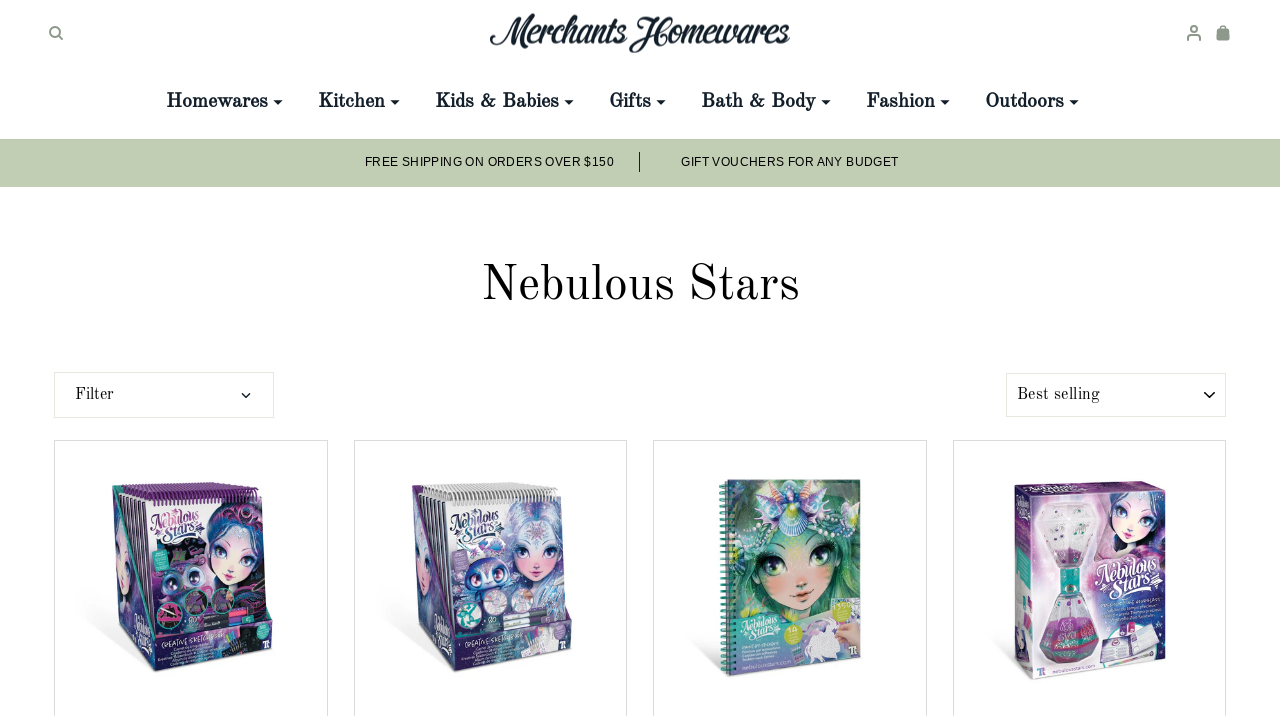

--- FILE ---
content_type: text/html; charset=utf-8
request_url: https://merchantshomewares.com.au/collections/nebulous-stars
body_size: 28748
content:
<!doctype html>
<html
  class="no-js"
  lang="en"
  dir="ltr">
  <head>
    <meta charset="utf-8">
    <meta http-equiv="X-UA-Compatible" content="IE=edge,chrome=1">
    <meta name="viewport" content="width=device-width,initial-scale=1">
    <meta name="theme-color" content="#111111">
    <link rel="canonical" href="https://merchantshomewares.com.au/collections/nebulous-stars">
    <link
      rel="preconnect"
      href="https://cdn.shopify.com"
      crossorigin>
    <link
      rel="preconnect"
      href="https://fonts.shopifycdn.com"
      crossorigin>
    <link rel="dns-prefetch" href="https://productreviews.shopifycdn.com">
    <link rel="dns-prefetch" href="https://ajax.googleapis.com">
    <link rel="dns-prefetch" href="https://maps.googleapis.com">
    <link rel="dns-prefetch" href="https://maps.gstatic.com">
    <link rel="preconnect" href="https://fonts.googleapis.com">
    <link
      rel="preconnect"
      href="https://fonts.gstatic.com"
      crossorigin>
      <link rel="preconnect" href="https://fonts.googleapis.com">
      <link rel="preconnect" href="https://fonts.gstatic.com" crossorigin>
      <link href="https://fonts.googleapis.com/css2?family=Roboto:ital,wght@0,400;0,500;0,700;0,900;1,400;1,500;1,700;1,900&display=swap" rel="stylesheet">
    <link
      rel="stylesheet"
      href="https://cdnjs.cloudflare.com/ajax/libs/Swiper/10.1.0/swiper-bundle.min.css"
      integrity="sha512-1mKT2l92H6btoIkk6fIotzeArJ3G59u/xMsDyBb/XROahx4zpXeXucqzVYssrrK0AHSNjSfe4QVE/loSr85jfA=="
      crossorigin="anonymous"
      referrerpolicy="no-referrer" /><title>Nebulous Stars
&ndash; Merchants
</title>
<meta property="og:site_name" content="Merchants">
  <meta property="og:url" content="https://merchantshomewares.com.au/collections/nebulous-stars">
  <meta property="og:title" content="Nebulous Stars">
  <meta property="og:type" content="website">
  <meta property="og:description" content="Merchants Homewares offer unique and beautiful gifts "><meta property="og:image" content="http://merchantshomewares.com.au/cdn/shop/files/LOGO.png?v=1665556294">
    <meta property="og:image:secure_url" content="https://merchantshomewares.com.au/cdn/shop/files/LOGO.png?v=1665556294">
    <meta property="og:image:width" content="1200">
    <meta property="og:image:height" content="628"><meta name="twitter:site" content="@">
  <meta name="twitter:card" content="summary_large_image">
  <meta name="twitter:title" content="Nebulous Stars">
  <meta name="twitter:description" content="Merchants Homewares offer unique and beautiful gifts ">
<style data-shopify>@font-face {
  font-family: "Old Standard TT";
  font-weight: 400;
  font-style: normal;
  font-display: swap;
  src: url("//merchantshomewares.com.au/cdn/fonts/old_standard_tt/oldstandardtt_n4.e4d0459aae47f231fcd882ba2c7aa365342610f8.woff2") format("woff2"),
       url("//merchantshomewares.com.au/cdn/fonts/old_standard_tt/oldstandardtt_n4.ad7f749dd2bf2630a6bd1c3e678430fa94129426.woff") format("woff");
}

  @font-face {
  font-family: "Old Standard TT";
  font-weight: 400;
  font-style: normal;
  font-display: swap;
  src: url("//merchantshomewares.com.au/cdn/fonts/old_standard_tt/oldstandardtt_n4.e4d0459aae47f231fcd882ba2c7aa365342610f8.woff2") format("woff2"),
       url("//merchantshomewares.com.au/cdn/fonts/old_standard_tt/oldstandardtt_n4.ad7f749dd2bf2630a6bd1c3e678430fa94129426.woff") format("woff");
}


  
  @font-face {
  font-family: "Old Standard TT";
  font-weight: 400;
  font-style: italic;
  font-display: swap;
  src: url("//merchantshomewares.com.au/cdn/fonts/old_standard_tt/oldstandardtt_i4.c326a2c6583df4bb9d1c9be314229326a4b30c2b.woff2") format("woff2"),
       url("//merchantshomewares.com.au/cdn/fonts/old_standard_tt/oldstandardtt_i4.12a8ce16b11fdac6fa2211a3a059f587a73956fd.woff") format("woff");
}

  
</style><link href="//merchantshomewares.com.au/cdn/shop/t/43/assets/theme.css?v=184385682949271325131718336110" rel="stylesheet" type="text/css" media="all" />
    <link href="//merchantshomewares.com.au/cdn/shop/t/43/assets/common.css?v=5055201706898659191696922516" rel="stylesheet" type="text/css" media="all" />
<style data-shopify>@font-face {
    font-family: 'Old Standard TT bold';
    src: url('//merchantshomewares.com.au/cdn/shop/t/43/assets/OldStandardTT-Bold.woff2?v=164850519062783990501692445365').format('woff2'),
        url('//merchantshomewares.com.au/cdn/shop/t/43/assets/OldStandardTT-Bold.woff?v=117308930208249391141692445365').format('woff');
    font-weight: bold;
    font-style: normal;
    font-display: swap;
}

@font-face {
    font-family: 'Old Standard TT';
    src: url('//merchantshomewares.com.au/cdn/shop/t/43/assets/OldStandardTT-Italic.woff2?v=31472585704818303031692445365').format('woff2'),
        url('//merchantshomewares.com.au/cdn/shop/t/43/assets/OldStandardTT-Italic.woff?v=53964240282153454351692445365').format('woff');
    font-weight: normal;
    font-style: italic;
    font-display: swap;
}

@font-face {
    font-family: 'Old Standard TT';
    src: url('//merchantshomewares.com.au/cdn/shop/t/43/assets/OldStandardTT-Regular.woff2?v=58404776974403593331692445365').format('woff2'),
        url('//merchantshomewares.com.au/cdn/shop/t/43/assets/OldStandardTT-Regular.woff?v=109460243193036974621692445365').format('woff');
    font-weight: normal;
    font-style: normal;
    font-display: swap;
}


  @font-face {
      font-family: 'Poppins';
      src: url('//merchantshomewares.com.au/cdn/shop/t/43/assets/Poppins-Medium.woff2?v=58615750137933567651691833485').format('woff2'),
          url('//merchantshomewares.com.au/cdn/shop/t/43/assets/Poppins-Medium.woff?v=54019876799149209321691833485').format('woff');
      font-weight: 500;
      font-style: normal;
      font-display: swap;
  }
  :root  {
    --typeHeaderPrimary: "Old Standard TT"
    ;
    --typeHeaderFallback: serif
    ;
    --typeHeaderSize: 36px
    ;
    --typeHeaderWeight: 400
    ;
    --typeHeaderLineHeight: 1
    ;
    --typeHeaderSpacing: 0.0em
    ;

    --typeBasePrimary: "Old Standard TT";
    --typeBaseFallback: serif;
    --typeBaseSize: 16px
    ;
    --typeBaseWeight: 400
    ;
    --typeBaseSpacing: 0.025em
    ;
    --typeBaseLineHeight: 1.4
    ;
    --typeBaselineHeightMinus01: 1.3
    ;

    --typeCollectionTitle: 20px
    ;

    --iconWeight: 2px
    ;
    --iconLinecaps: miter
    ;

    
      --buttonRadius: 0;
    

    --colorGridOverlayOpacity: 0.06
    ;
  }

  .placeholder-content {
    background-image: linear-gradient(100deg, #ffffff 40%, #f7f7f7 63%, #ffffff 79%);
  }</style><script
      src="https://cdnjs.cloudflare.com/ajax/libs/Swiper/10.1.0/swiper-bundle.min.js"
      integrity="sha512-4Ooh3fl4STrmn95ZbS/J6l8csp/FvSKPaeDAH/IaPQGJIx9lmpuxXZTCYKR2W5+Bt7i74exPvAT2PsWnac+sow=="
      crossorigin="anonymous"
      referrerpolicy="no-referrer"></script>
    <script>
      document.documentElement.className = document.documentElement.className.replace('no-js', 'js');

      window.theme = window.theme || {};
      theme.routes = {
        home: "/",
        cart: "/cart.js",
        cartPage: "/cart",
        cartAdd: "/cart/add.js",
        cartChange: "/cart/change.js",
        search: "/search",
        predictiveSearch: "/search/suggest"
      };
      theme.strings = {
        soldOut: "Sold Out",
        unavailable: "Unavailable",
        inStockLabel: "In stock, ready to ship",
        oneStockLabel: "Low stock - [count] item left",
        otherStockLabel: "Low stock - [count] items left",
        willNotShipUntil: "Ready to ship [date]",
        willBeInStockAfter: "Back in stock [date]",
        waitingForStock: "Inventory on the way",
        savePrice: "Save [saved_amount]",
        cartEmpty: "Your cart is currently empty.",
        cartTermsConfirmation: "You must agree with the terms and conditions of sales to check out",
        searchCollections: "Collections",
        searchPages: "Pages",
        searchArticles: "Articles",
        productFrom: "from ",
        maxQuantity: "You can only have [quantity] of [title] in your cart."
      };
      theme.settings = {
        cartType: "page",
        isCustomerTemplate:
          false
        ,
        moneyFormat: "${{amount}}",
        saveType: "dollar",
        productImageSize: "square",
        productImageCover: true,
        predictiveSearch: true,
        predictiveSearchType: null,
        predictiveSearchVendor: false,
        predictiveSearchPrice: false,
        quickView: false,
        themeName: 'Base 2.0',
        themeVersion: "0.4.7"
      };
    </script>

    <script>

  (function(w, d, t, h, s, n) {

    w.FlodeskObject = n;

    var fn = function() {

      (w[n].q = w[n].q || []).push(arguments);

    };

    w[n] = w[n] || fn;

    var f = d.getElementsByTagName(t)[0];

    var v = '?v=' + Math.floor(new Date().getTime() / (120 * 1000)) * 60;

    var sm = d.createElement(t);

    sm.async = true;

    sm.type = 'module';

    sm.src = h + s + '.mjs' + v;

    f.parentNode.insertBefore(sm, f);

    var sn = d.createElement(t);

    sn.async = true;

    sn.noModule = true;

    sn.src = h + s + '.js' + v;

    f.parentNode.insertBefore(sn, f);

  })(window, document, 'script', 'https://assets.flodesk.com', '/universal', 'fd');

</script>

<script>

  window.fd('form', {

    formId: '6620b6c447e6ceb45abf8aaf'

  });

</script>

    <script>window.performance && window.performance.mark && window.performance.mark('shopify.content_for_header.start');</script><meta name="facebook-domain-verification" content="5vbu1jgixhkitzvcxrc7z7pv64f4w5">
<meta id="shopify-digital-wallet" name="shopify-digital-wallet" content="/36766122123/digital_wallets/dialog">
<meta name="shopify-checkout-api-token" content="2c3a08e1c58dd084d8041039ce5dfb69">
<meta id="in-context-paypal-metadata" data-shop-id="36766122123" data-venmo-supported="false" data-environment="production" data-locale="en_US" data-paypal-v4="true" data-currency="AUD">
<link rel="alternate" type="application/atom+xml" title="Feed" href="/collections/nebulous-stars.atom" />
<link rel="alternate" type="application/json+oembed" href="https://merchantshomewares.com.au/collections/nebulous-stars.oembed">
<script async="async" src="/checkouts/internal/preloads.js?locale=en-AU"></script>
<link rel="preconnect" href="https://shop.app" crossorigin="anonymous">
<script async="async" src="https://shop.app/checkouts/internal/preloads.js?locale=en-AU&shop_id=36766122123" crossorigin="anonymous"></script>
<script id="apple-pay-shop-capabilities" type="application/json">{"shopId":36766122123,"countryCode":"AU","currencyCode":"AUD","merchantCapabilities":["supports3DS"],"merchantId":"gid:\/\/shopify\/Shop\/36766122123","merchantName":"Merchants","requiredBillingContactFields":["postalAddress","email"],"requiredShippingContactFields":["postalAddress","email"],"shippingType":"shipping","supportedNetworks":["visa","masterCard","amex","jcb"],"total":{"type":"pending","label":"Merchants","amount":"1.00"},"shopifyPaymentsEnabled":true,"supportsSubscriptions":true}</script>
<script id="shopify-features" type="application/json">{"accessToken":"2c3a08e1c58dd084d8041039ce5dfb69","betas":["rich-media-storefront-analytics"],"domain":"merchantshomewares.com.au","predictiveSearch":true,"shopId":36766122123,"locale":"en"}</script>
<script>var Shopify = Shopify || {};
Shopify.shop = "merchantsswanbourne.myshopify.com";
Shopify.locale = "en";
Shopify.currency = {"active":"AUD","rate":"1.0"};
Shopify.country = "AU";
Shopify.theme = {"name":"Blank theme","id":129043202187,"schema_name":"Base 2.0","schema_version":"0.4.7","theme_store_id":null,"role":"main"};
Shopify.theme.handle = "null";
Shopify.theme.style = {"id":null,"handle":null};
Shopify.cdnHost = "merchantshomewares.com.au/cdn";
Shopify.routes = Shopify.routes || {};
Shopify.routes.root = "/";</script>
<script type="module">!function(o){(o.Shopify=o.Shopify||{}).modules=!0}(window);</script>
<script>!function(o){function n(){var o=[];function n(){o.push(Array.prototype.slice.apply(arguments))}return n.q=o,n}var t=o.Shopify=o.Shopify||{};t.loadFeatures=n(),t.autoloadFeatures=n()}(window);</script>
<script>
  window.ShopifyPay = window.ShopifyPay || {};
  window.ShopifyPay.apiHost = "shop.app\/pay";
  window.ShopifyPay.redirectState = null;
</script>
<script id="shop-js-analytics" type="application/json">{"pageType":"collection"}</script>
<script defer="defer" async type="module" src="//merchantshomewares.com.au/cdn/shopifycloud/shop-js/modules/v2/client.init-shop-cart-sync_C5BV16lS.en.esm.js"></script>
<script defer="defer" async type="module" src="//merchantshomewares.com.au/cdn/shopifycloud/shop-js/modules/v2/chunk.common_CygWptCX.esm.js"></script>
<script type="module">
  await import("//merchantshomewares.com.au/cdn/shopifycloud/shop-js/modules/v2/client.init-shop-cart-sync_C5BV16lS.en.esm.js");
await import("//merchantshomewares.com.au/cdn/shopifycloud/shop-js/modules/v2/chunk.common_CygWptCX.esm.js");

  window.Shopify.SignInWithShop?.initShopCartSync?.({"fedCMEnabled":true,"windoidEnabled":true});

</script>
<script>
  window.Shopify = window.Shopify || {};
  if (!window.Shopify.featureAssets) window.Shopify.featureAssets = {};
  window.Shopify.featureAssets['shop-js'] = {"shop-cart-sync":["modules/v2/client.shop-cart-sync_ZFArdW7E.en.esm.js","modules/v2/chunk.common_CygWptCX.esm.js"],"init-fed-cm":["modules/v2/client.init-fed-cm_CmiC4vf6.en.esm.js","modules/v2/chunk.common_CygWptCX.esm.js"],"shop-button":["modules/v2/client.shop-button_tlx5R9nI.en.esm.js","modules/v2/chunk.common_CygWptCX.esm.js"],"shop-cash-offers":["modules/v2/client.shop-cash-offers_DOA2yAJr.en.esm.js","modules/v2/chunk.common_CygWptCX.esm.js","modules/v2/chunk.modal_D71HUcav.esm.js"],"init-windoid":["modules/v2/client.init-windoid_sURxWdc1.en.esm.js","modules/v2/chunk.common_CygWptCX.esm.js"],"shop-toast-manager":["modules/v2/client.shop-toast-manager_ClPi3nE9.en.esm.js","modules/v2/chunk.common_CygWptCX.esm.js"],"init-shop-email-lookup-coordinator":["modules/v2/client.init-shop-email-lookup-coordinator_B8hsDcYM.en.esm.js","modules/v2/chunk.common_CygWptCX.esm.js"],"init-shop-cart-sync":["modules/v2/client.init-shop-cart-sync_C5BV16lS.en.esm.js","modules/v2/chunk.common_CygWptCX.esm.js"],"avatar":["modules/v2/client.avatar_BTnouDA3.en.esm.js"],"pay-button":["modules/v2/client.pay-button_FdsNuTd3.en.esm.js","modules/v2/chunk.common_CygWptCX.esm.js"],"init-customer-accounts":["modules/v2/client.init-customer-accounts_DxDtT_ad.en.esm.js","modules/v2/client.shop-login-button_C5VAVYt1.en.esm.js","modules/v2/chunk.common_CygWptCX.esm.js","modules/v2/chunk.modal_D71HUcav.esm.js"],"init-shop-for-new-customer-accounts":["modules/v2/client.init-shop-for-new-customer-accounts_ChsxoAhi.en.esm.js","modules/v2/client.shop-login-button_C5VAVYt1.en.esm.js","modules/v2/chunk.common_CygWptCX.esm.js","modules/v2/chunk.modal_D71HUcav.esm.js"],"shop-login-button":["modules/v2/client.shop-login-button_C5VAVYt1.en.esm.js","modules/v2/chunk.common_CygWptCX.esm.js","modules/v2/chunk.modal_D71HUcav.esm.js"],"init-customer-accounts-sign-up":["modules/v2/client.init-customer-accounts-sign-up_CPSyQ0Tj.en.esm.js","modules/v2/client.shop-login-button_C5VAVYt1.en.esm.js","modules/v2/chunk.common_CygWptCX.esm.js","modules/v2/chunk.modal_D71HUcav.esm.js"],"shop-follow-button":["modules/v2/client.shop-follow-button_Cva4Ekp9.en.esm.js","modules/v2/chunk.common_CygWptCX.esm.js","modules/v2/chunk.modal_D71HUcav.esm.js"],"checkout-modal":["modules/v2/client.checkout-modal_BPM8l0SH.en.esm.js","modules/v2/chunk.common_CygWptCX.esm.js","modules/v2/chunk.modal_D71HUcav.esm.js"],"lead-capture":["modules/v2/client.lead-capture_Bi8yE_yS.en.esm.js","modules/v2/chunk.common_CygWptCX.esm.js","modules/v2/chunk.modal_D71HUcav.esm.js"],"shop-login":["modules/v2/client.shop-login_D6lNrXab.en.esm.js","modules/v2/chunk.common_CygWptCX.esm.js","modules/v2/chunk.modal_D71HUcav.esm.js"],"payment-terms":["modules/v2/client.payment-terms_CZxnsJam.en.esm.js","modules/v2/chunk.common_CygWptCX.esm.js","modules/v2/chunk.modal_D71HUcav.esm.js"]};
</script>
<script>(function() {
  var isLoaded = false;
  function asyncLoad() {
    if (isLoaded) return;
    isLoaded = true;
    var urls = ["https:\/\/zooomyapps.com\/wishlist\/ZooomyOrders.js?shop=merchantsswanbourne.myshopify.com","https:\/\/egw-app.herokuapp.com\/get_script\/aec22a92c92d11ed83433a8d5593781c.js?v=772913\u0026shop=merchantsswanbourne.myshopify.com","https:\/\/cdn.nfcube.com\/instafeed-e85f99b66ecf11f4da19890d4f8ac588.js?shop=merchantsswanbourne.myshopify.com","https:\/\/cdn.giftship.app\/build\/storefront\/giftship.js?shop=merchantsswanbourne.myshopify.com","\/\/backinstock.useamp.com\/widget\/56908_1767158368.js?category=bis\u0026v=6\u0026shop=merchantsswanbourne.myshopify.com"];
    for (var i = 0; i < urls.length; i++) {
      var s = document.createElement('script');
      s.type = 'text/javascript';
      s.async = true;
      s.src = urls[i];
      var x = document.getElementsByTagName('script')[0];
      x.parentNode.insertBefore(s, x);
    }
  };
  if(window.attachEvent) {
    window.attachEvent('onload', asyncLoad);
  } else {
    window.addEventListener('load', asyncLoad, false);
  }
})();</script>
<script id="__st">var __st={"a":36766122123,"offset":28800,"reqid":"b6147d4c-5b28-46de-b46c-b48aea3690b8-1768638000","pageurl":"merchantshomewares.com.au\/collections\/nebulous-stars","u":"0ed7509dfd08","p":"collection","rtyp":"collection","rid":269391888523};</script>
<script>window.ShopifyPaypalV4VisibilityTracking = true;</script>
<script id="captcha-bootstrap">!function(){'use strict';const t='contact',e='account',n='new_comment',o=[[t,t],['blogs',n],['comments',n],[t,'customer']],c=[[e,'customer_login'],[e,'guest_login'],[e,'recover_customer_password'],[e,'create_customer']],r=t=>t.map((([t,e])=>`form[action*='/${t}']:not([data-nocaptcha='true']) input[name='form_type'][value='${e}']`)).join(','),a=t=>()=>t?[...document.querySelectorAll(t)].map((t=>t.form)):[];function s(){const t=[...o],e=r(t);return a(e)}const i='password',u='form_key',d=['recaptcha-v3-token','g-recaptcha-response','h-captcha-response',i],f=()=>{try{return window.sessionStorage}catch{return}},m='__shopify_v',_=t=>t.elements[u];function p(t,e,n=!1){try{const o=window.sessionStorage,c=JSON.parse(o.getItem(e)),{data:r}=function(t){const{data:e,action:n}=t;return t[m]||n?{data:e,action:n}:{data:t,action:n}}(c);for(const[e,n]of Object.entries(r))t.elements[e]&&(t.elements[e].value=n);n&&o.removeItem(e)}catch(o){console.error('form repopulation failed',{error:o})}}const l='form_type',E='cptcha';function T(t){t.dataset[E]=!0}const w=window,h=w.document,L='Shopify',v='ce_forms',y='captcha';let A=!1;((t,e)=>{const n=(g='f06e6c50-85a8-45c8-87d0-21a2b65856fe',I='https://cdn.shopify.com/shopifycloud/storefront-forms-hcaptcha/ce_storefront_forms_captcha_hcaptcha.v1.5.2.iife.js',D={infoText:'Protected by hCaptcha',privacyText:'Privacy',termsText:'Terms'},(t,e,n)=>{const o=w[L][v],c=o.bindForm;if(c)return c(t,g,e,D).then(n);var r;o.q.push([[t,g,e,D],n]),r=I,A||(h.body.append(Object.assign(h.createElement('script'),{id:'captcha-provider',async:!0,src:r})),A=!0)});var g,I,D;w[L]=w[L]||{},w[L][v]=w[L][v]||{},w[L][v].q=[],w[L][y]=w[L][y]||{},w[L][y].protect=function(t,e){n(t,void 0,e),T(t)},Object.freeze(w[L][y]),function(t,e,n,w,h,L){const[v,y,A,g]=function(t,e,n){const i=e?o:[],u=t?c:[],d=[...i,...u],f=r(d),m=r(i),_=r(d.filter((([t,e])=>n.includes(e))));return[a(f),a(m),a(_),s()]}(w,h,L),I=t=>{const e=t.target;return e instanceof HTMLFormElement?e:e&&e.form},D=t=>v().includes(t);t.addEventListener('submit',(t=>{const e=I(t);if(!e)return;const n=D(e)&&!e.dataset.hcaptchaBound&&!e.dataset.recaptchaBound,o=_(e),c=g().includes(e)&&(!o||!o.value);(n||c)&&t.preventDefault(),c&&!n&&(function(t){try{if(!f())return;!function(t){const e=f();if(!e)return;const n=_(t);if(!n)return;const o=n.value;o&&e.removeItem(o)}(t);const e=Array.from(Array(32),(()=>Math.random().toString(36)[2])).join('');!function(t,e){_(t)||t.append(Object.assign(document.createElement('input'),{type:'hidden',name:u})),t.elements[u].value=e}(t,e),function(t,e){const n=f();if(!n)return;const o=[...t.querySelectorAll(`input[type='${i}']`)].map((({name:t})=>t)),c=[...d,...o],r={};for(const[a,s]of new FormData(t).entries())c.includes(a)||(r[a]=s);n.setItem(e,JSON.stringify({[m]:1,action:t.action,data:r}))}(t,e)}catch(e){console.error('failed to persist form',e)}}(e),e.submit())}));const S=(t,e)=>{t&&!t.dataset[E]&&(n(t,e.some((e=>e===t))),T(t))};for(const o of['focusin','change'])t.addEventListener(o,(t=>{const e=I(t);D(e)&&S(e,y())}));const B=e.get('form_key'),M=e.get(l),P=B&&M;t.addEventListener('DOMContentLoaded',(()=>{const t=y();if(P)for(const e of t)e.elements[l].value===M&&p(e,B);[...new Set([...A(),...v().filter((t=>'true'===t.dataset.shopifyCaptcha))])].forEach((e=>S(e,t)))}))}(h,new URLSearchParams(w.location.search),n,t,e,['guest_login'])})(!0,!0)}();</script>
<script integrity="sha256-4kQ18oKyAcykRKYeNunJcIwy7WH5gtpwJnB7kiuLZ1E=" data-source-attribution="shopify.loadfeatures" defer="defer" src="//merchantshomewares.com.au/cdn/shopifycloud/storefront/assets/storefront/load_feature-a0a9edcb.js" crossorigin="anonymous"></script>
<script crossorigin="anonymous" defer="defer" src="//merchantshomewares.com.au/cdn/shopifycloud/storefront/assets/shopify_pay/storefront-65b4c6d7.js?v=20250812"></script>
<script data-source-attribution="shopify.dynamic_checkout.dynamic.init">var Shopify=Shopify||{};Shopify.PaymentButton=Shopify.PaymentButton||{isStorefrontPortableWallets:!0,init:function(){window.Shopify.PaymentButton.init=function(){};var t=document.createElement("script");t.src="https://merchantshomewares.com.au/cdn/shopifycloud/portable-wallets/latest/portable-wallets.en.js",t.type="module",document.head.appendChild(t)}};
</script>
<script data-source-attribution="shopify.dynamic_checkout.buyer_consent">
  function portableWalletsHideBuyerConsent(e){var t=document.getElementById("shopify-buyer-consent"),n=document.getElementById("shopify-subscription-policy-button");t&&n&&(t.classList.add("hidden"),t.setAttribute("aria-hidden","true"),n.removeEventListener("click",e))}function portableWalletsShowBuyerConsent(e){var t=document.getElementById("shopify-buyer-consent"),n=document.getElementById("shopify-subscription-policy-button");t&&n&&(t.classList.remove("hidden"),t.removeAttribute("aria-hidden"),n.addEventListener("click",e))}window.Shopify?.PaymentButton&&(window.Shopify.PaymentButton.hideBuyerConsent=portableWalletsHideBuyerConsent,window.Shopify.PaymentButton.showBuyerConsent=portableWalletsShowBuyerConsent);
</script>
<script data-source-attribution="shopify.dynamic_checkout.cart.bootstrap">document.addEventListener("DOMContentLoaded",(function(){function t(){return document.querySelector("shopify-accelerated-checkout-cart, shopify-accelerated-checkout")}if(t())Shopify.PaymentButton.init();else{new MutationObserver((function(e,n){t()&&(Shopify.PaymentButton.init(),n.disconnect())})).observe(document.body,{childList:!0,subtree:!0})}}));
</script>
<link id="shopify-accelerated-checkout-styles" rel="stylesheet" media="screen" href="https://merchantshomewares.com.au/cdn/shopifycloud/portable-wallets/latest/accelerated-checkout-backwards-compat.css" crossorigin="anonymous">
<style id="shopify-accelerated-checkout-cart">
        #shopify-buyer-consent {
  margin-top: 1em;
  display: inline-block;
  width: 100%;
}

#shopify-buyer-consent.hidden {
  display: none;
}

#shopify-subscription-policy-button {
  background: none;
  border: none;
  padding: 0;
  text-decoration: underline;
  font-size: inherit;
  cursor: pointer;
}

#shopify-subscription-policy-button::before {
  box-shadow: none;
}

      </style>

<script>window.performance && window.performance.mark && window.performance.mark('shopify.content_for_header.end');</script>

    <script src="//merchantshomewares.com.au/cdn/shop/t/43/assets/vendor-scripts-v11.js" defer="defer"></script><link rel="stylesheet" href="//merchantshomewares.com.au/cdn/shop/t/43/assets/country-flags.css"><script src="//merchantshomewares.com.au/cdn/shop/t/43/assets/theme.js?v=18752661548027672021692769769" defer="defer"></script><link href="https://monorail-edge.shopifysvc.com" rel="dns-prefetch">
<script>(function(){if ("sendBeacon" in navigator && "performance" in window) {try {var session_token_from_headers = performance.getEntriesByType('navigation')[0].serverTiming.find(x => x.name == '_s').description;} catch {var session_token_from_headers = undefined;}var session_cookie_matches = document.cookie.match(/_shopify_s=([^;]*)/);var session_token_from_cookie = session_cookie_matches && session_cookie_matches.length === 2 ? session_cookie_matches[1] : "";var session_token = session_token_from_headers || session_token_from_cookie || "";function handle_abandonment_event(e) {var entries = performance.getEntries().filter(function(entry) {return /monorail-edge.shopifysvc.com/.test(entry.name);});if (!window.abandonment_tracked && entries.length === 0) {window.abandonment_tracked = true;var currentMs = Date.now();var navigation_start = performance.timing.navigationStart;var payload = {shop_id: 36766122123,url: window.location.href,navigation_start,duration: currentMs - navigation_start,session_token,page_type: "collection"};window.navigator.sendBeacon("https://monorail-edge.shopifysvc.com/v1/produce", JSON.stringify({schema_id: "online_store_buyer_site_abandonment/1.1",payload: payload,metadata: {event_created_at_ms: currentMs,event_sent_at_ms: currentMs}}));}}window.addEventListener('pagehide', handle_abandonment_event);}}());</script>
<script id="web-pixels-manager-setup">(function e(e,d,r,n,o){if(void 0===o&&(o={}),!Boolean(null===(a=null===(i=window.Shopify)||void 0===i?void 0:i.analytics)||void 0===a?void 0:a.replayQueue)){var i,a;window.Shopify=window.Shopify||{};var t=window.Shopify;t.analytics=t.analytics||{};var s=t.analytics;s.replayQueue=[],s.publish=function(e,d,r){return s.replayQueue.push([e,d,r]),!0};try{self.performance.mark("wpm:start")}catch(e){}var l=function(){var e={modern:/Edge?\/(1{2}[4-9]|1[2-9]\d|[2-9]\d{2}|\d{4,})\.\d+(\.\d+|)|Firefox\/(1{2}[4-9]|1[2-9]\d|[2-9]\d{2}|\d{4,})\.\d+(\.\d+|)|Chrom(ium|e)\/(9{2}|\d{3,})\.\d+(\.\d+|)|(Maci|X1{2}).+ Version\/(15\.\d+|(1[6-9]|[2-9]\d|\d{3,})\.\d+)([,.]\d+|)( \(\w+\)|)( Mobile\/\w+|) Safari\/|Chrome.+OPR\/(9{2}|\d{3,})\.\d+\.\d+|(CPU[ +]OS|iPhone[ +]OS|CPU[ +]iPhone|CPU IPhone OS|CPU iPad OS)[ +]+(15[._]\d+|(1[6-9]|[2-9]\d|\d{3,})[._]\d+)([._]\d+|)|Android:?[ /-](13[3-9]|1[4-9]\d|[2-9]\d{2}|\d{4,})(\.\d+|)(\.\d+|)|Android.+Firefox\/(13[5-9]|1[4-9]\d|[2-9]\d{2}|\d{4,})\.\d+(\.\d+|)|Android.+Chrom(ium|e)\/(13[3-9]|1[4-9]\d|[2-9]\d{2}|\d{4,})\.\d+(\.\d+|)|SamsungBrowser\/([2-9]\d|\d{3,})\.\d+/,legacy:/Edge?\/(1[6-9]|[2-9]\d|\d{3,})\.\d+(\.\d+|)|Firefox\/(5[4-9]|[6-9]\d|\d{3,})\.\d+(\.\d+|)|Chrom(ium|e)\/(5[1-9]|[6-9]\d|\d{3,})\.\d+(\.\d+|)([\d.]+$|.*Safari\/(?![\d.]+ Edge\/[\d.]+$))|(Maci|X1{2}).+ Version\/(10\.\d+|(1[1-9]|[2-9]\d|\d{3,})\.\d+)([,.]\d+|)( \(\w+\)|)( Mobile\/\w+|) Safari\/|Chrome.+OPR\/(3[89]|[4-9]\d|\d{3,})\.\d+\.\d+|(CPU[ +]OS|iPhone[ +]OS|CPU[ +]iPhone|CPU IPhone OS|CPU iPad OS)[ +]+(10[._]\d+|(1[1-9]|[2-9]\d|\d{3,})[._]\d+)([._]\d+|)|Android:?[ /-](13[3-9]|1[4-9]\d|[2-9]\d{2}|\d{4,})(\.\d+|)(\.\d+|)|Mobile Safari.+OPR\/([89]\d|\d{3,})\.\d+\.\d+|Android.+Firefox\/(13[5-9]|1[4-9]\d|[2-9]\d{2}|\d{4,})\.\d+(\.\d+|)|Android.+Chrom(ium|e)\/(13[3-9]|1[4-9]\d|[2-9]\d{2}|\d{4,})\.\d+(\.\d+|)|Android.+(UC? ?Browser|UCWEB|U3)[ /]?(15\.([5-9]|\d{2,})|(1[6-9]|[2-9]\d|\d{3,})\.\d+)\.\d+|SamsungBrowser\/(5\.\d+|([6-9]|\d{2,})\.\d+)|Android.+MQ{2}Browser\/(14(\.(9|\d{2,})|)|(1[5-9]|[2-9]\d|\d{3,})(\.\d+|))(\.\d+|)|K[Aa][Ii]OS\/(3\.\d+|([4-9]|\d{2,})\.\d+)(\.\d+|)/},d=e.modern,r=e.legacy,n=navigator.userAgent;return n.match(d)?"modern":n.match(r)?"legacy":"unknown"}(),u="modern"===l?"modern":"legacy",c=(null!=n?n:{modern:"",legacy:""})[u],f=function(e){return[e.baseUrl,"/wpm","/b",e.hashVersion,"modern"===e.buildTarget?"m":"l",".js"].join("")}({baseUrl:d,hashVersion:r,buildTarget:u}),m=function(e){var d=e.version,r=e.bundleTarget,n=e.surface,o=e.pageUrl,i=e.monorailEndpoint;return{emit:function(e){var a=e.status,t=e.errorMsg,s=(new Date).getTime(),l=JSON.stringify({metadata:{event_sent_at_ms:s},events:[{schema_id:"web_pixels_manager_load/3.1",payload:{version:d,bundle_target:r,page_url:o,status:a,surface:n,error_msg:t},metadata:{event_created_at_ms:s}}]});if(!i)return console&&console.warn&&console.warn("[Web Pixels Manager] No Monorail endpoint provided, skipping logging."),!1;try{return self.navigator.sendBeacon.bind(self.navigator)(i,l)}catch(e){}var u=new XMLHttpRequest;try{return u.open("POST",i,!0),u.setRequestHeader("Content-Type","text/plain"),u.send(l),!0}catch(e){return console&&console.warn&&console.warn("[Web Pixels Manager] Got an unhandled error while logging to Monorail."),!1}}}}({version:r,bundleTarget:l,surface:e.surface,pageUrl:self.location.href,monorailEndpoint:e.monorailEndpoint});try{o.browserTarget=l,function(e){var d=e.src,r=e.async,n=void 0===r||r,o=e.onload,i=e.onerror,a=e.sri,t=e.scriptDataAttributes,s=void 0===t?{}:t,l=document.createElement("script"),u=document.querySelector("head"),c=document.querySelector("body");if(l.async=n,l.src=d,a&&(l.integrity=a,l.crossOrigin="anonymous"),s)for(var f in s)if(Object.prototype.hasOwnProperty.call(s,f))try{l.dataset[f]=s[f]}catch(e){}if(o&&l.addEventListener("load",o),i&&l.addEventListener("error",i),u)u.appendChild(l);else{if(!c)throw new Error("Did not find a head or body element to append the script");c.appendChild(l)}}({src:f,async:!0,onload:function(){if(!function(){var e,d;return Boolean(null===(d=null===(e=window.Shopify)||void 0===e?void 0:e.analytics)||void 0===d?void 0:d.initialized)}()){var d=window.webPixelsManager.init(e)||void 0;if(d){var r=window.Shopify.analytics;r.replayQueue.forEach((function(e){var r=e[0],n=e[1],o=e[2];d.publishCustomEvent(r,n,o)})),r.replayQueue=[],r.publish=d.publishCustomEvent,r.visitor=d.visitor,r.initialized=!0}}},onerror:function(){return m.emit({status:"failed",errorMsg:"".concat(f," has failed to load")})},sri:function(e){var d=/^sha384-[A-Za-z0-9+/=]+$/;return"string"==typeof e&&d.test(e)}(c)?c:"",scriptDataAttributes:o}),m.emit({status:"loading"})}catch(e){m.emit({status:"failed",errorMsg:(null==e?void 0:e.message)||"Unknown error"})}}})({shopId: 36766122123,storefrontBaseUrl: "https://merchantshomewares.com.au",extensionsBaseUrl: "https://extensions.shopifycdn.com/cdn/shopifycloud/web-pixels-manager",monorailEndpoint: "https://monorail-edge.shopifysvc.com/unstable/produce_batch",surface: "storefront-renderer",enabledBetaFlags: ["2dca8a86"],webPixelsConfigList: [{"id":"104366219","configuration":"{\"pixel_id\":\"502878781389780\",\"pixel_type\":\"facebook_pixel\",\"metaapp_system_user_token\":\"-\"}","eventPayloadVersion":"v1","runtimeContext":"OPEN","scriptVersion":"ca16bc87fe92b6042fbaa3acc2fbdaa6","type":"APP","apiClientId":2329312,"privacyPurposes":["ANALYTICS","MARKETING","SALE_OF_DATA"],"dataSharingAdjustments":{"protectedCustomerApprovalScopes":["read_customer_address","read_customer_email","read_customer_name","read_customer_personal_data","read_customer_phone"]}},{"id":"shopify-app-pixel","configuration":"{}","eventPayloadVersion":"v1","runtimeContext":"STRICT","scriptVersion":"0450","apiClientId":"shopify-pixel","type":"APP","privacyPurposes":["ANALYTICS","MARKETING"]},{"id":"shopify-custom-pixel","eventPayloadVersion":"v1","runtimeContext":"LAX","scriptVersion":"0450","apiClientId":"shopify-pixel","type":"CUSTOM","privacyPurposes":["ANALYTICS","MARKETING"]}],isMerchantRequest: false,initData: {"shop":{"name":"Merchants","paymentSettings":{"currencyCode":"AUD"},"myshopifyDomain":"merchantsswanbourne.myshopify.com","countryCode":"AU","storefrontUrl":"https:\/\/merchantshomewares.com.au"},"customer":null,"cart":null,"checkout":null,"productVariants":[],"purchasingCompany":null},},"https://merchantshomewares.com.au/cdn","fcfee988w5aeb613cpc8e4bc33m6693e112",{"modern":"","legacy":""},{"shopId":"36766122123","storefrontBaseUrl":"https:\/\/merchantshomewares.com.au","extensionBaseUrl":"https:\/\/extensions.shopifycdn.com\/cdn\/shopifycloud\/web-pixels-manager","surface":"storefront-renderer","enabledBetaFlags":"[\"2dca8a86\"]","isMerchantRequest":"false","hashVersion":"fcfee988w5aeb613cpc8e4bc33m6693e112","publish":"custom","events":"[[\"page_viewed\",{}],[\"collection_viewed\",{\"collection\":{\"id\":\"269391888523\",\"title\":\"Nebulous Stars\",\"productVariants\":[{\"price\":{\"amount\":34.95,\"currencyCode\":\"AUD\"},\"product\":{\"title\":\"Nebulous Stars | Eclipsia's Creative Sketchbook (Black)\",\"vendor\":\"Modern Brands\",\"id\":\"6613000257675\",\"untranslatedTitle\":\"Nebulous Stars | Eclipsia's Creative Sketchbook (Black)\",\"url\":\"\/products\/copy-of-nebulous-stars-iceanas-creative-foil-sketchbook\",\"type\":\"Kids \u0026 Babies\"},\"id\":\"39447751852171\",\"image\":{\"src\":\"\/\/merchantshomewares.com.au\/cdn\/shop\/products\/NebulousStarsEclipsia_sCreativeSketchbook_Black_MerchantsHomewares.png?v=1648698135\"},\"sku\":\"\",\"title\":\"Default Title\",\"untranslatedTitle\":\"Default Title\"},{\"price\":{\"amount\":34.95,\"currencyCode\":\"AUD\"},\"product\":{\"title\":\"Nebulous Stars | Iceana's Creative Foil Sketchbook\",\"vendor\":\"Modern Brands\",\"id\":\"6612999372939\",\"untranslatedTitle\":\"Nebulous Stars | Iceana's Creative Foil Sketchbook\",\"url\":\"\/products\/copy-of-nebulous-stars-paint-by-stickers-creative-book\",\"type\":\"Kids \u0026 Babies\"},\"id\":\"39447747985547\",\"image\":{\"src\":\"\/\/merchantshomewares.com.au\/cdn\/shop\/products\/NebulousStarsIceana_sCreativeFoilSketchbook_MerchantsHomewares.png?v=1648707920\"},\"sku\":\"\",\"title\":\"Default Title\",\"untranslatedTitle\":\"Default Title\"},{\"price\":{\"amount\":34.95,\"currencyCode\":\"AUD\"},\"product\":{\"title\":\"Nebulous Stars | Paint-by-Stickers Creative Book\",\"vendor\":\"Modern Brands\",\"id\":\"6612998783115\",\"untranslatedTitle\":\"Nebulous Stars | Paint-by-Stickers Creative Book\",\"url\":\"\/products\/copy-of-nebulous-stars-scratch-art-2\",\"type\":\"Kids \u0026 Babies\"},\"id\":\"39447747100811\",\"image\":{\"src\":\"\/\/merchantshomewares.com.au\/cdn\/shop\/products\/NebulousStarsPaint-by-StickersCreativeBookMerchantsHomewares5.png?v=1649033943\"},\"sku\":\"\",\"title\":\"Default Title\",\"untranslatedTitle\":\"Default Title\"},{\"price\":{\"amount\":59.95,\"currencyCode\":\"AUD\"},\"product\":{\"title\":\"Nebulous Stars | Precious Time Hourglass\",\"vendor\":\"Modern Brands\",\"id\":\"6612977746059\",\"untranslatedTitle\":\"Nebulous Stars | Precious Time Hourglass\",\"url\":\"\/products\/copy-of-nebulous-stars-crystal-snow-globes-1\",\"type\":\"Kids \u0026 Babies\"},\"id\":\"39447721541771\",\"image\":{\"src\":\"\/\/merchantshomewares.com.au\/cdn\/shop\/products\/NebulousStarsPreciousTimeHourglassMerchantsHomewares6.png?v=1649034868\"},\"sku\":\"\",\"title\":\"Default Title\",\"untranslatedTitle\":\"Default Title\"},{\"price\":{\"amount\":24.99,\"currencyCode\":\"AUD\"},\"product\":{\"title\":\"Nebulous Stars | Glitter \u0026 Foil Art\",\"vendor\":\"Modern Brands\",\"id\":\"6612967063691\",\"untranslatedTitle\":\"Nebulous Stars | Glitter \u0026 Foil Art\",\"url\":\"\/products\/copy-of-nebulous-stars-scratch-art-1\",\"type\":\"Kids \u0026 Babies\"},\"id\":\"39447706239115\",\"image\":{\"src\":\"\/\/merchantshomewares.com.au\/cdn\/shop\/products\/NebulousStarsGlitter_FoilArtMerchantsHomewares.png?v=1648706688\"},\"sku\":\"\",\"title\":\"Default Title\",\"untranslatedTitle\":\"Default Title\"},{\"price\":{\"amount\":24.99,\"currencyCode\":\"AUD\"},\"product\":{\"title\":\"Nebulous Stars | Dreamcatchers\",\"vendor\":\"Modern Brands\",\"id\":\"6612962279563\",\"untranslatedTitle\":\"Nebulous Stars | Dreamcatchers\",\"url\":\"\/products\/copy-of-nebulous-stars-scratch-art\",\"type\":\"Kids \u0026 Babies\"},\"id\":\"39447698768011\",\"image\":{\"src\":\"\/\/merchantshomewares.com.au\/cdn\/shop\/products\/NebulousStarsDreamcatchersMerchantsHomewares10.png?v=1648697522\"},\"sku\":\"\",\"title\":\"Default Title\",\"untranslatedTitle\":\"Default Title\"},{\"price\":{\"amount\":24.99,\"currencyCode\":\"AUD\"},\"product\":{\"title\":\"Nebulous Stars | Scratch Art\",\"vendor\":\"Modern Brands\",\"id\":\"6612961788043\",\"untranslatedTitle\":\"Nebulous Stars | Scratch Art\",\"url\":\"\/products\/copy-of-nebulous-stars-floating-crystal-jewellery\",\"type\":\"Kids \u0026 Babies\"},\"id\":\"39447697686667\",\"image\":{\"src\":\"\/\/merchantshomewares.com.au\/cdn\/shop\/products\/NebulousStarsScratchArtMerchantsHomewares7.png?v=1649035752\"},\"sku\":\"\",\"title\":\"Default Title\",\"untranslatedTitle\":\"Default Title\"}]}}]]"});</script><script>
  window.ShopifyAnalytics = window.ShopifyAnalytics || {};
  window.ShopifyAnalytics.meta = window.ShopifyAnalytics.meta || {};
  window.ShopifyAnalytics.meta.currency = 'AUD';
  var meta = {"products":[{"id":6613000257675,"gid":"gid:\/\/shopify\/Product\/6613000257675","vendor":"Modern Brands","type":"Kids \u0026 Babies","handle":"copy-of-nebulous-stars-iceanas-creative-foil-sketchbook","variants":[{"id":39447751852171,"price":3495,"name":"Nebulous Stars | Eclipsia's Creative Sketchbook (Black)","public_title":null,"sku":""}],"remote":false},{"id":6612999372939,"gid":"gid:\/\/shopify\/Product\/6612999372939","vendor":"Modern Brands","type":"Kids \u0026 Babies","handle":"copy-of-nebulous-stars-paint-by-stickers-creative-book","variants":[{"id":39447747985547,"price":3495,"name":"Nebulous Stars | Iceana's Creative Foil Sketchbook","public_title":null,"sku":""}],"remote":false},{"id":6612998783115,"gid":"gid:\/\/shopify\/Product\/6612998783115","vendor":"Modern Brands","type":"Kids \u0026 Babies","handle":"copy-of-nebulous-stars-scratch-art-2","variants":[{"id":39447747100811,"price":3495,"name":"Nebulous Stars | Paint-by-Stickers Creative Book","public_title":null,"sku":""}],"remote":false},{"id":6612977746059,"gid":"gid:\/\/shopify\/Product\/6612977746059","vendor":"Modern Brands","type":"Kids \u0026 Babies","handle":"copy-of-nebulous-stars-crystal-snow-globes-1","variants":[{"id":39447721541771,"price":5995,"name":"Nebulous Stars | Precious Time Hourglass","public_title":null,"sku":""}],"remote":false},{"id":6612967063691,"gid":"gid:\/\/shopify\/Product\/6612967063691","vendor":"Modern Brands","type":"Kids \u0026 Babies","handle":"copy-of-nebulous-stars-scratch-art-1","variants":[{"id":39447706239115,"price":2499,"name":"Nebulous Stars | Glitter \u0026 Foil Art","public_title":null,"sku":""}],"remote":false},{"id":6612962279563,"gid":"gid:\/\/shopify\/Product\/6612962279563","vendor":"Modern Brands","type":"Kids \u0026 Babies","handle":"copy-of-nebulous-stars-scratch-art","variants":[{"id":39447698768011,"price":2499,"name":"Nebulous Stars | Dreamcatchers","public_title":null,"sku":""}],"remote":false},{"id":6612961788043,"gid":"gid:\/\/shopify\/Product\/6612961788043","vendor":"Modern Brands","type":"Kids \u0026 Babies","handle":"copy-of-nebulous-stars-floating-crystal-jewellery","variants":[{"id":39447697686667,"price":2499,"name":"Nebulous Stars | Scratch Art","public_title":null,"sku":""}],"remote":false}],"page":{"pageType":"collection","resourceType":"collection","resourceId":269391888523,"requestId":"b6147d4c-5b28-46de-b46c-b48aea3690b8-1768638000"}};
  for (var attr in meta) {
    window.ShopifyAnalytics.meta[attr] = meta[attr];
  }
</script>
<script class="analytics">
  (function () {
    var customDocumentWrite = function(content) {
      var jquery = null;

      if (window.jQuery) {
        jquery = window.jQuery;
      } else if (window.Checkout && window.Checkout.$) {
        jquery = window.Checkout.$;
      }

      if (jquery) {
        jquery('body').append(content);
      }
    };

    var hasLoggedConversion = function(token) {
      if (token) {
        return document.cookie.indexOf('loggedConversion=' + token) !== -1;
      }
      return false;
    }

    var setCookieIfConversion = function(token) {
      if (token) {
        var twoMonthsFromNow = new Date(Date.now());
        twoMonthsFromNow.setMonth(twoMonthsFromNow.getMonth() + 2);

        document.cookie = 'loggedConversion=' + token + '; expires=' + twoMonthsFromNow;
      }
    }

    var trekkie = window.ShopifyAnalytics.lib = window.trekkie = window.trekkie || [];
    if (trekkie.integrations) {
      return;
    }
    trekkie.methods = [
      'identify',
      'page',
      'ready',
      'track',
      'trackForm',
      'trackLink'
    ];
    trekkie.factory = function(method) {
      return function() {
        var args = Array.prototype.slice.call(arguments);
        args.unshift(method);
        trekkie.push(args);
        return trekkie;
      };
    };
    for (var i = 0; i < trekkie.methods.length; i++) {
      var key = trekkie.methods[i];
      trekkie[key] = trekkie.factory(key);
    }
    trekkie.load = function(config) {
      trekkie.config = config || {};
      trekkie.config.initialDocumentCookie = document.cookie;
      var first = document.getElementsByTagName('script')[0];
      var script = document.createElement('script');
      script.type = 'text/javascript';
      script.onerror = function(e) {
        var scriptFallback = document.createElement('script');
        scriptFallback.type = 'text/javascript';
        scriptFallback.onerror = function(error) {
                var Monorail = {
      produce: function produce(monorailDomain, schemaId, payload) {
        var currentMs = new Date().getTime();
        var event = {
          schema_id: schemaId,
          payload: payload,
          metadata: {
            event_created_at_ms: currentMs,
            event_sent_at_ms: currentMs
          }
        };
        return Monorail.sendRequest("https://" + monorailDomain + "/v1/produce", JSON.stringify(event));
      },
      sendRequest: function sendRequest(endpointUrl, payload) {
        // Try the sendBeacon API
        if (window && window.navigator && typeof window.navigator.sendBeacon === 'function' && typeof window.Blob === 'function' && !Monorail.isIos12()) {
          var blobData = new window.Blob([payload], {
            type: 'text/plain'
          });

          if (window.navigator.sendBeacon(endpointUrl, blobData)) {
            return true;
          } // sendBeacon was not successful

        } // XHR beacon

        var xhr = new XMLHttpRequest();

        try {
          xhr.open('POST', endpointUrl);
          xhr.setRequestHeader('Content-Type', 'text/plain');
          xhr.send(payload);
        } catch (e) {
          console.log(e);
        }

        return false;
      },
      isIos12: function isIos12() {
        return window.navigator.userAgent.lastIndexOf('iPhone; CPU iPhone OS 12_') !== -1 || window.navigator.userAgent.lastIndexOf('iPad; CPU OS 12_') !== -1;
      }
    };
    Monorail.produce('monorail-edge.shopifysvc.com',
      'trekkie_storefront_load_errors/1.1',
      {shop_id: 36766122123,
      theme_id: 129043202187,
      app_name: "storefront",
      context_url: window.location.href,
      source_url: "//merchantshomewares.com.au/cdn/s/trekkie.storefront.cd680fe47e6c39ca5d5df5f0a32d569bc48c0f27.min.js"});

        };
        scriptFallback.async = true;
        scriptFallback.src = '//merchantshomewares.com.au/cdn/s/trekkie.storefront.cd680fe47e6c39ca5d5df5f0a32d569bc48c0f27.min.js';
        first.parentNode.insertBefore(scriptFallback, first);
      };
      script.async = true;
      script.src = '//merchantshomewares.com.au/cdn/s/trekkie.storefront.cd680fe47e6c39ca5d5df5f0a32d569bc48c0f27.min.js';
      first.parentNode.insertBefore(script, first);
    };
    trekkie.load(
      {"Trekkie":{"appName":"storefront","development":false,"defaultAttributes":{"shopId":36766122123,"isMerchantRequest":null,"themeId":129043202187,"themeCityHash":"10026143738726684854","contentLanguage":"en","currency":"AUD","eventMetadataId":"f3f178a9-06e6-4b9c-bc2e-6db86e8e6a46"},"isServerSideCookieWritingEnabled":true,"monorailRegion":"shop_domain","enabledBetaFlags":["65f19447"]},"Session Attribution":{},"S2S":{"facebookCapiEnabled":true,"source":"trekkie-storefront-renderer","apiClientId":580111}}
    );

    var loaded = false;
    trekkie.ready(function() {
      if (loaded) return;
      loaded = true;

      window.ShopifyAnalytics.lib = window.trekkie;

      var originalDocumentWrite = document.write;
      document.write = customDocumentWrite;
      try { window.ShopifyAnalytics.merchantGoogleAnalytics.call(this); } catch(error) {};
      document.write = originalDocumentWrite;

      window.ShopifyAnalytics.lib.page(null,{"pageType":"collection","resourceType":"collection","resourceId":269391888523,"requestId":"b6147d4c-5b28-46de-b46c-b48aea3690b8-1768638000","shopifyEmitted":true});

      var match = window.location.pathname.match(/checkouts\/(.+)\/(thank_you|post_purchase)/)
      var token = match? match[1]: undefined;
      if (!hasLoggedConversion(token)) {
        setCookieIfConversion(token);
        window.ShopifyAnalytics.lib.track("Viewed Product Category",{"currency":"AUD","category":"Collection: nebulous-stars","collectionName":"nebulous-stars","collectionId":269391888523,"nonInteraction":true},undefined,undefined,{"shopifyEmitted":true});
      }
    });


        var eventsListenerScript = document.createElement('script');
        eventsListenerScript.async = true;
        eventsListenerScript.src = "//merchantshomewares.com.au/cdn/shopifycloud/storefront/assets/shop_events_listener-3da45d37.js";
        document.getElementsByTagName('head')[0].appendChild(eventsListenerScript);

})();</script>
<script
  defer
  src="https://merchantshomewares.com.au/cdn/shopifycloud/perf-kit/shopify-perf-kit-3.0.4.min.js"
  data-application="storefront-renderer"
  data-shop-id="36766122123"
  data-render-region="gcp-us-central1"
  data-page-type="collection"
  data-theme-instance-id="129043202187"
  data-theme-name="Base 2.0"
  data-theme-version="0.4.7"
  data-monorail-region="shop_domain"
  data-resource-timing-sampling-rate="10"
  data-shs="true"
  data-shs-beacon="true"
  data-shs-export-with-fetch="true"
  data-shs-logs-sample-rate="1"
  data-shs-beacon-endpoint="https://merchantshomewares.com.au/api/collect"
></script>
</head>

  <body
    class=" template-collection "
    data-center-text="true"
    data-button_style="square"
    data-type_header_capitalize="true"
    data-type_headers_align_text="true"
    data-type_product_capitalize="true"
    data-swatch_style="round"
    >

    <a class="in-page-link visually-hidden skip-link" href="#MainContent">Skip to content</a>

    <div id="PageContainer" class="page-container">
      <div class="transition-body"><!-- BEGIN sections: header-group -->
<div id="shopify-section-sections--15648792903819__header" class="shopify-section shopify-section-group-header-group">

<div id="NavDrawer" class="drawer drawer--left">
  <div class="drawer__contents">
    <div class="drawer__fixed-header">
      <div class="drawer__header appear-animation appear-delay-1">
        <div class="h2 drawer__title"></div>
        <div class="drawer__close">
          <button type="button" class="drawer__close-button js-drawer-close">
            <!-- <svg aria-hidden="true" focusable="false" role="presentation" class="icon icon-close" viewBox="0 0 64 64"><title>icon-X</title><path d="m19 17.61 27.12 27.13m0-27.12L19 44.74"/></svg> -->
            <svg width="24" height="24" viewBox="0 0 24 24" fill="none" xmlns="http://www.w3.org/2000/svg">
            <path d="M19 6.41L17.59 5L12 10.59L6.41 5L5 6.41L10.59 12L5 17.59L6.41 19L12 13.41L17.59 19L19 17.59L13.41 12L19 6.41Z" fill="#C1CEB3"/>
            </svg>
            <span class="icon__fallback-text">Close menu</span>
          </button>
        </div>
      </div>
    </div>
    <div class="drawer__scrollable">
      <ul class="mobile-nav" role="navigation" aria-label="Primary"><li class="mobile-nav__item appear-animation appear-delay-2"><div class="mobile-nav__has-sublist"><a href="/collections/home"
                    class="mobile-nav__link mobile-nav__link--top-level"
                    id="Label-collections-home1"
                    >
                    Homewares
                  </a>
                  <div class="mobile-nav__toggle">
                    <button type="button"
                      aria-controls="Linklist-collections-home1"
                      aria-labelledby="Label-collections-home1"
                      class="collapsible-trigger collapsible--auto-height"><span class="collapsible-trigger__icon collapsible-trigger__icon--open" role="presentation">
  <svg aria-hidden="true" focusable="false" role="presentation" class="icon icon--wide icon-chevron-down" viewBox="0 0 28 16"><path d="m1.57 1.59 12.76 12.77L27.1 1.59" stroke-width="2" stroke="#000" fill="none"/></svg>
</span>
</button>
                  </div></div><div id="Linklist-collections-home1"
                class="mobile-nav__sublist collapsible-content collapsible-content--all"
                >
                <div class="collapsible-content__inner">
                  <ul class="mobile-nav__sublist"><li class="mobile-nav__item">
                        <div class="mobile-nav__child-item"><a href="/collections/home-furnishings"
                              class="mobile-nav__link"
                              id="Sublabel-collections-home-furnishings1"
                              >
                              Home Furnishings
                            </a><button type="button"
                              aria-controls="Sublinklist-collections-home1-collections-home-furnishings1"
                              aria-labelledby="Sublabel-collections-home-furnishings1"
                              class="collapsible-trigger"><span class="collapsible-trigger__icon collapsible-trigger__icon--circle collapsible-trigger__icon--open" role="presentation">
  <svg aria-hidden="true" focusable="false" role="presentation" class="icon icon--wide icon-chevron-down" viewBox="0 0 28 16"><path d="m1.57 1.59 12.76 12.77L27.1 1.59" stroke-width="2" stroke="#000" fill="none"/></svg>
</span>
</button></div><div
                            id="Sublinklist-collections-home1-collections-home-furnishings1"
                            aria-labelledby="Sublabel-collections-home-furnishings1"
                            class="mobile-nav__sublist collapsible-content collapsible-content--all"
                            >
                            <div class="collapsible-content__inner">
                              <ul class="mobile-nav__grandchildlist"><li class="mobile-nav__item">
                                    <a href="/collections/photo-frames" class="mobile-nav__link">
                                      Photo Frames
                                    </a>
                                  </li><li class="mobile-nav__item">
                                    <a href="/collections/vases" class="mobile-nav__link">
                                      Vases
                                    </a>
                                  </li><li class="mobile-nav__item">
                                    <a href="/collections/cushions-throws" class="mobile-nav__link">
                                      Throws & Cushions
                                    </a>
                                  </li><li class="mobile-nav__item">
                                    <a href="/collections/rugs" class="mobile-nav__link">
                                      Rugs
                                    </a>
                                  </li><li class="mobile-nav__item">
                                    <a href="/collections/decor" class="mobile-nav__link">
                                      Decor
                                    </a>
                                  </li></ul>
                            </div>
                          </div></li><li class="mobile-nav__item">
                        <div class="mobile-nav__child-item"><a href="/collections/home-fragrance"
                              class="mobile-nav__link"
                              id="Sublabel-collections-home-fragrance2"
                              >
                              Home Fragrance
                            </a><button type="button"
                              aria-controls="Sublinklist-collections-home1-collections-home-fragrance2"
                              aria-labelledby="Sublabel-collections-home-fragrance2"
                              class="collapsible-trigger"><span class="collapsible-trigger__icon collapsible-trigger__icon--circle collapsible-trigger__icon--open" role="presentation">
  <svg aria-hidden="true" focusable="false" role="presentation" class="icon icon--wide icon-chevron-down" viewBox="0 0 28 16"><path d="m1.57 1.59 12.76 12.77L27.1 1.59" stroke-width="2" stroke="#000" fill="none"/></svg>
</span>
</button></div><div
                            id="Sublinklist-collections-home1-collections-home-fragrance2"
                            aria-labelledby="Sublabel-collections-home-fragrance2"
                            class="mobile-nav__sublist collapsible-content collapsible-content--all"
                            >
                            <div class="collapsible-content__inner">
                              <ul class="mobile-nav__grandchildlist"><li class="mobile-nav__item">
                                    <a href="/collections/candles-diffusers" class="mobile-nav__link">
                                      Candles & Diffusers
                                    </a>
                                  </li><li class="mobile-nav__item">
                                    <a href="/collections/room-spray" class="mobile-nav__link">
                                      Room Spray
                                    </a>
                                  </li><li class="mobile-nav__item">
                                    <a href="/collections/aromatherapy" class="mobile-nav__link">
                                      Aromatherapy
                                    </a>
                                  </li></ul>
                            </div>
                          </div></li><li class="mobile-nav__item">
                        <div class="mobile-nav__child-item"><a href="/collections/games-puzzles"
                              class="mobile-nav__link"
                              id="Sublabel-collections-games-puzzles3"
                              >
                              Games &amp; Puzzle
                            </a></div></li><li class="mobile-nav__item">
                        <div class="mobile-nav__child-item"><a href="/collections/tech-gadgets/Tech-&-Gadgets"
                              class="mobile-nav__link"
                              id="Sublabel-collections-tech-gadgets-tech-gadgets4"
                              >
                              Tech &amp; Gadgets
                            </a></div></li><li class="mobile-nav__item">
                        <div class="mobile-nav__child-item"><a href="/collections/prints/Prints"
                              class="mobile-nav__link"
                              id="Sublabel-collections-prints-prints5"
                              >
                              Prints
                            </a></div></li><li class="mobile-nav__item">
                        <div class="mobile-nav__child-item"><a href="/collections/stationary-office/Stationery-&-Office"
                              class="mobile-nav__link"
                              id="Sublabel-collections-stationary-office-stationery-office6"
                              >
                              Stationery &amp; Office
                            </a></div></li></ul>
                </div>
              </div></li><li class="mobile-nav__item appear-animation appear-delay-3"><div class="mobile-nav__has-sublist"><a href="/collections/kitchen"
                    class="mobile-nav__link mobile-nav__link--top-level"
                    id="Label-collections-kitchen2"
                    >
                    Kitchen
                  </a>
                  <div class="mobile-nav__toggle">
                    <button type="button"
                      aria-controls="Linklist-collections-kitchen2"
                      aria-labelledby="Label-collections-kitchen2"
                      class="collapsible-trigger collapsible--auto-height"><span class="collapsible-trigger__icon collapsible-trigger__icon--open" role="presentation">
  <svg aria-hidden="true" focusable="false" role="presentation" class="icon icon--wide icon-chevron-down" viewBox="0 0 28 16"><path d="m1.57 1.59 12.76 12.77L27.1 1.59" stroke-width="2" stroke="#000" fill="none"/></svg>
</span>
</button>
                  </div></div><div id="Linklist-collections-kitchen2"
                class="mobile-nav__sublist collapsible-content collapsible-content--all"
                >
                <div class="collapsible-content__inner">
                  <ul class="mobile-nav__sublist"><li class="mobile-nav__item">
                        <div class="mobile-nav__child-item"><a href="/collections/tabletop"
                              class="mobile-nav__link"
                              id="Sublabel-collections-tabletop1"
                              >
                              Tabletop
                            </a><button type="button"
                              aria-controls="Sublinklist-collections-kitchen2-collections-tabletop1"
                              aria-labelledby="Sublabel-collections-tabletop1"
                              class="collapsible-trigger"><span class="collapsible-trigger__icon collapsible-trigger__icon--circle collapsible-trigger__icon--open" role="presentation">
  <svg aria-hidden="true" focusable="false" role="presentation" class="icon icon--wide icon-chevron-down" viewBox="0 0 28 16"><path d="m1.57 1.59 12.76 12.77L27.1 1.59" stroke-width="2" stroke="#000" fill="none"/></svg>
</span>
</button></div><div
                            id="Sublinklist-collections-kitchen2-collections-tabletop1"
                            aria-labelledby="Sublabel-collections-tabletop1"
                            class="mobile-nav__sublist collapsible-content collapsible-content--all"
                            >
                            <div class="collapsible-content__inner">
                              <ul class="mobile-nav__grandchildlist"><li class="mobile-nav__item">
                                    <a href="/collections/servingware" class="mobile-nav__link">
                                      Servingware
                                    </a>
                                  </li><li class="mobile-nav__item">
                                    <a href="/collections/cutlery-1" class="mobile-nav__link">
                                      Cutlery
                                    </a>
                                  </li><li class="mobile-nav__item">
                                    <a href="/collections/salad-servers-cheese" class="mobile-nav__link">
                                      Salad Servers & Cheese Knives
                                    </a>
                                  </li><li class="mobile-nav__item">
                                    <a href="/collections/linen" class="mobile-nav__link">
                                      Napery
                                    </a>
                                  </li><li class="mobile-nav__item">
                                    <a href="/collections/melamine" class="mobile-nav__link">
                                      Melamine
                                    </a>
                                  </li><li class="mobile-nav__item">
                                    <a href="/collections/coasters" class="mobile-nav__link">
                                      Coasters
                                    </a>
                                  </li></ul>
                            </div>
                          </div></li><li class="mobile-nav__item">
                        <div class="mobile-nav__child-item"><a href="/collections/utensils-gadgets"
                              class="mobile-nav__link"
                              id="Sublabel-collections-utensils-gadgets2"
                              >
                              Utensils &amp; Gadgets
                            </a><button type="button"
                              aria-controls="Sublinklist-collections-kitchen2-collections-utensils-gadgets2"
                              aria-labelledby="Sublabel-collections-utensils-gadgets2"
                              class="collapsible-trigger"><span class="collapsible-trigger__icon collapsible-trigger__icon--circle collapsible-trigger__icon--open" role="presentation">
  <svg aria-hidden="true" focusable="false" role="presentation" class="icon icon--wide icon-chevron-down" viewBox="0 0 28 16"><path d="m1.57 1.59 12.76 12.77L27.1 1.59" stroke-width="2" stroke="#000" fill="none"/></svg>
</span>
</button></div><div
                            id="Sublinklist-collections-kitchen2-collections-utensils-gadgets2"
                            aria-labelledby="Sublabel-collections-utensils-gadgets2"
                            class="mobile-nav__sublist collapsible-content collapsible-content--all"
                            >
                            <div class="collapsible-content__inner">
                              <ul class="mobile-nav__grandchildlist"><li class="mobile-nav__item">
                                    <a href="/collections/quirky-kitchen" class="mobile-nav__link">
                                      Quirky
                                    </a>
                                  </li><li class="mobile-nav__item">
                                    <a href="/collections/knives" class="mobile-nav__link">
                                      Knives
                                    </a>
                                  </li><li class="mobile-nav__item">
                                    <a href="/collections/utensils" class="mobile-nav__link">
                                      Utensils 
                                    </a>
                                  </li><li class="mobile-nav__item">
                                    <a href="/collections/chopping-boards" class="mobile-nav__link">
                                      Chopping Boards 
                                    </a>
                                  </li><li class="mobile-nav__item">
                                    <a href="/collections/dreamfarm" class="mobile-nav__link">
                                      Dreamfarm
                                    </a>
                                  </li><li class="mobile-nav__item">
                                    <a href="/collections/joseph-joseph" class="mobile-nav__link">
                                      Joseph & Joseph 
                                    </a>
                                  </li><li class="mobile-nav__item">
                                    <a href="/collections/bbq/BBQ" class="mobile-nav__link">
                                      BBQ
                                    </a>
                                  </li></ul>
                            </div>
                          </div></li><li class="mobile-nav__item">
                        <div class="mobile-nav__child-item"><a href="/collections/coffee-tea/Coffee-&-Tea"
                              class="mobile-nav__link"
                              id="Sublabel-collections-coffee-tea-coffee-tea3"
                              >
                              Coffee &amp; Tea
                            </a><button type="button"
                              aria-controls="Sublinklist-collections-kitchen2-collections-coffee-tea-coffee-tea3"
                              aria-labelledby="Sublabel-collections-coffee-tea-coffee-tea3"
                              class="collapsible-trigger"><span class="collapsible-trigger__icon collapsible-trigger__icon--circle collapsible-trigger__icon--open" role="presentation">
  <svg aria-hidden="true" focusable="false" role="presentation" class="icon icon--wide icon-chevron-down" viewBox="0 0 28 16"><path d="m1.57 1.59 12.76 12.77L27.1 1.59" stroke-width="2" stroke="#000" fill="none"/></svg>
</span>
</button></div><div
                            id="Sublinklist-collections-kitchen2-collections-coffee-tea-coffee-tea3"
                            aria-labelledby="Sublabel-collections-coffee-tea-coffee-tea3"
                            class="mobile-nav__sublist collapsible-content collapsible-content--all"
                            >
                            <div class="collapsible-content__inner">
                              <ul class="mobile-nav__grandchildlist"><li class="mobile-nav__item">
                                    <a href="/collections/travel-cups/travel-cups" class="mobile-nav__link">
                                      Travel Cups
                                    </a>
                                  </li><li class="mobile-nav__item">
                                    <a href="/collections/coffee" class="mobile-nav__link">
                                      Coffee
                                    </a>
                                  </li><li class="mobile-nav__item">
                                    <a href="/collections/tea" class="mobile-nav__link">
                                      Tea
                                    </a>
                                  </li><li class="mobile-nav__item">
                                    <a href="/collections/mugs" class="mobile-nav__link">
                                      Mugs
                                    </a>
                                  </li></ul>
                            </div>
                          </div></li><li class="mobile-nav__item">
                        <div class="mobile-nav__child-item"><a href="/collections/gourmet"
                              class="mobile-nav__link"
                              id="Sublabel-collections-gourmet4"
                              >
                              Gourmet
                            </a></div></li><li class="mobile-nav__item">
                        <div class="mobile-nav__child-item"><a href="/collections/drinkware-barware"
                              class="mobile-nav__link"
                              id="Sublabel-collections-drinkware-barware5"
                              >
                              Drinkware &amp; Barware
                            </a><button type="button"
                              aria-controls="Sublinklist-collections-kitchen2-collections-drinkware-barware5"
                              aria-labelledby="Sublabel-collections-drinkware-barware5"
                              class="collapsible-trigger"><span class="collapsible-trigger__icon collapsible-trigger__icon--circle collapsible-trigger__icon--open" role="presentation">
  <svg aria-hidden="true" focusable="false" role="presentation" class="icon icon--wide icon-chevron-down" viewBox="0 0 28 16"><path d="m1.57 1.59 12.76 12.77L27.1 1.59" stroke-width="2" stroke="#000" fill="none"/></svg>
</span>
</button></div><div
                            id="Sublinklist-collections-kitchen2-collections-drinkware-barware5"
                            aria-labelledby="Sublabel-collections-drinkware-barware5"
                            class="mobile-nav__sublist collapsible-content collapsible-content--all"
                            >
                            <div class="collapsible-content__inner">
                              <ul class="mobile-nav__grandchildlist"><li class="mobile-nav__item">
                                    <a href="/collections/glassware" class="mobile-nav__link">
                                      Glassware
                                    </a>
                                  </li><li class="mobile-nav__item">
                                    <a href="/collections/acrylic" class="mobile-nav__link">
                                      Acrylic
                                    </a>
                                  </li><li class="mobile-nav__item">
                                    <a href="/collections/cocktails" class="mobile-nav__link">
                                      Cocktails
                                    </a>
                                  </li><li class="mobile-nav__item">
                                    <a href="/collections/barware" class="mobile-nav__link">
                                      Barware Accessories 
                                    </a>
                                  </li><li class="mobile-nav__item">
                                    <a href="/collections/jug" class="mobile-nav__link">
                                      Jugs
                                    </a>
                                  </li><li class="mobile-nav__item">
                                    <a href="/collections/wine-cooler-bags" class="mobile-nav__link">
                                      Wine Cooler Bags
                                    </a>
                                  </li></ul>
                            </div>
                          </div></li><li class="mobile-nav__item">
                        <div class="mobile-nav__child-item"><a href="/collections/lunch-gear"
                              class="mobile-nav__link"
                              id="Sublabel-collections-lunch-gear6"
                              >
                              Lunches
                            </a><button type="button"
                              aria-controls="Sublinklist-collections-kitchen2-collections-lunch-gear6"
                              aria-labelledby="Sublabel-collections-lunch-gear6"
                              class="collapsible-trigger"><span class="collapsible-trigger__icon collapsible-trigger__icon--circle collapsible-trigger__icon--open" role="presentation">
  <svg aria-hidden="true" focusable="false" role="presentation" class="icon icon--wide icon-chevron-down" viewBox="0 0 28 16"><path d="m1.57 1.59 12.76 12.77L27.1 1.59" stroke-width="2" stroke="#000" fill="none"/></svg>
</span>
</button></div><div
                            id="Sublinklist-collections-kitchen2-collections-lunch-gear6"
                            aria-labelledby="Sublabel-collections-lunch-gear6"
                            class="mobile-nav__sublist collapsible-content collapsible-content--all"
                            >
                            <div class="collapsible-content__inner">
                              <ul class="mobile-nav__grandchildlist"><li class="mobile-nav__item">
                                    <a href="/collections/water-bottles-lunch-boxes" class="mobile-nav__link">
                                      Water Bottles 
                                    </a>
                                  </li><li class="mobile-nav__item">
                                    <a href="/collections/lunch-boxes-bags" class="mobile-nav__link">
                                      Lunch Boxes & Bags 
                                    </a>
                                  </li><li class="mobile-nav__item">
                                    <a href="/collections/cutlery" class="mobile-nav__link">
                                      Travel Cutlery
                                    </a>
                                  </li></ul>
                            </div>
                          </div></li><li class="mobile-nav__item">
                        <div class="mobile-nav__child-item"><a href="/collections/sustainable-living"
                              class="mobile-nav__link"
                              id="Sublabel-collections-sustainable-living7"
                              >
                              Sustainable Living 
                            </a></div></li><li class="mobile-nav__item">
                        <div class="mobile-nav__child-item"><a href="/collections/kitchen-linen"
                              class="mobile-nav__link"
                              id="Sublabel-collections-kitchen-linen8"
                              >
                              Kitchen Linen
                            </a></div></li><li class="mobile-nav__item">
                        <div class="mobile-nav__child-item"><a href="/collections/laundry-homecare"
                              class="mobile-nav__link"
                              id="Sublabel-collections-laundry-homecare9"
                              >
                              Laundry &amp; Homecare
                            </a><button type="button"
                              aria-controls="Sublinklist-collections-kitchen2-collections-laundry-homecare9"
                              aria-labelledby="Sublabel-collections-laundry-homecare9"
                              class="collapsible-trigger"><span class="collapsible-trigger__icon collapsible-trigger__icon--circle collapsible-trigger__icon--open" role="presentation">
  <svg aria-hidden="true" focusable="false" role="presentation" class="icon icon--wide icon-chevron-down" viewBox="0 0 28 16"><path d="m1.57 1.59 12.76 12.77L27.1 1.59" stroke-width="2" stroke="#000" fill="none"/></svg>
</span>
</button></div><div
                            id="Sublinklist-collections-kitchen2-collections-laundry-homecare9"
                            aria-labelledby="Sublabel-collections-laundry-homecare9"
                            class="mobile-nav__sublist collapsible-content collapsible-content--all"
                            >
                            <div class="collapsible-content__inner">
                              <ul class="mobile-nav__grandchildlist"><li class="mobile-nav__item">
                                    <a href="/collections/ironing-board-covers" class="mobile-nav__link">
                                      Ironing Board Covers 
                                    </a>
                                  </li><li class="mobile-nav__item">
                                    <a href="/collections/brushes-scrubbers" class="mobile-nav__link">
                                      Brushes & Scrubbers 
                                    </a>
                                  </li><li class="mobile-nav__item">
                                    <a href="/collections/cleaning-products" class="mobile-nav__link">
                                      Cleaning Products 
                                    </a>
                                  </li><li class="mobile-nav__item">
                                    <a href="/collections/pantry-drawer-sachets" class="mobile-nav__link">
                                      Pantry & Drawer Sachets
                                    </a>
                                  </li></ul>
                            </div>
                          </div></li></ul>
                </div>
              </div></li><li class="mobile-nav__item appear-animation appear-delay-4"><div class="mobile-nav__has-sublist"><a href="/collections/kids-babies-1"
                    class="mobile-nav__link mobile-nav__link--top-level"
                    id="Label-collections-kids-babies-13"
                    >
                    Kids & Babies
                  </a>
                  <div class="mobile-nav__toggle">
                    <button type="button"
                      aria-controls="Linklist-collections-kids-babies-13"
                      aria-labelledby="Label-collections-kids-babies-13"
                      class="collapsible-trigger collapsible--auto-height"><span class="collapsible-trigger__icon collapsible-trigger__icon--open" role="presentation">
  <svg aria-hidden="true" focusable="false" role="presentation" class="icon icon--wide icon-chevron-down" viewBox="0 0 28 16"><path d="m1.57 1.59 12.76 12.77L27.1 1.59" stroke-width="2" stroke="#000" fill="none"/></svg>
</span>
</button>
                  </div></div><div id="Linklist-collections-kids-babies-13"
                class="mobile-nav__sublist collapsible-content collapsible-content--all"
                >
                <div class="collapsible-content__inner">
                  <ul class="mobile-nav__sublist"><li class="mobile-nav__item">
                        <div class="mobile-nav__child-item"><a href="/collections/babies"
                              class="mobile-nav__link"
                              id="Sublabel-collections-babies1"
                              >
                              Babies 
                            </a></div></li><li class="mobile-nav__item">
                        <div class="mobile-nav__child-item"><a href="/collections/arts-craft"
                              class="mobile-nav__link"
                              id="Sublabel-collections-arts-craft2"
                              >
                              Arts &amp; Craft
                            </a></div></li><li class="mobile-nav__item">
                        <div class="mobile-nav__child-item"><a href="/collections/kids-games-puzzles"
                              class="mobile-nav__link"
                              id="Sublabel-collections-kids-games-puzzles3"
                              >
                              Kids Games &amp; Puzzles 
                            </a></div></li><li class="mobile-nav__item">
                        <div class="mobile-nav__child-item"><a href="/collections/science-nature"
                              class="mobile-nav__link"
                              id="Sublabel-collections-science-nature4"
                              >
                              Science &amp; Nature 
                            </a></div></li><li class="mobile-nav__item">
                        <div class="mobile-nav__child-item"><a href="/collections/toddlers-preschool"
                              class="mobile-nav__link"
                              id="Sublabel-collections-toddlers-preschool5"
                              >
                              Toddlers &amp; Preschool
                            </a></div></li><li class="mobile-nav__item">
                        <div class="mobile-nav__child-item"><a href="/collections/bath-beach"
                              class="mobile-nav__link"
                              id="Sublabel-collections-bath-beach6"
                              >
                              Bath &amp; Beach 
                            </a></div></li><li class="mobile-nav__item">
                        <div class="mobile-nav__child-item"><a href="/collections/kids-accessories"
                              class="mobile-nav__link"
                              id="Sublabel-collections-kids-accessories7"
                              >
                              Kids Accessories 
                            </a></div></li><li class="mobile-nav__item">
                        <div class="mobile-nav__child-item"><a href="/collections/pocket-money"
                              class="mobile-nav__link"
                              id="Sublabel-collections-pocket-money8"
                              >
                              Pocket Money 
                            </a></div></li><li class="mobile-nav__item">
                        <div class="mobile-nav__child-item"><a href="/collections/top-20-kids"
                              class="mobile-nav__link"
                              id="Sublabel-collections-top-20-kids9"
                              >
                              Top 20 Kids 
                            </a></div></li><li class="mobile-nav__item">
                        <div class="mobile-nav__child-item"><a href="/collections/activities"
                              class="mobile-nav__link"
                              id="Sublabel-collections-activities10"
                              >
                              Activities
                            </a></div></li><li class="mobile-nav__item">
                        <div class="mobile-nav__child-item"><a href="/collections/plush-toys"
                              class="mobile-nav__link"
                              id="Sublabel-collections-plush-toys11"
                              >
                              Plush Toys
                            </a></div></li></ul>
                </div>
              </div></li><li class="mobile-nav__item appear-animation appear-delay-5"><div class="mobile-nav__has-sublist"><a href="/collections/gifts-1"
                    class="mobile-nav__link mobile-nav__link--top-level"
                    id="Label-collections-gifts-14"
                    >
                    Gifts
                  </a>
                  <div class="mobile-nav__toggle">
                    <button type="button"
                      aria-controls="Linklist-collections-gifts-14"
                      aria-labelledby="Label-collections-gifts-14"
                      class="collapsible-trigger collapsible--auto-height"><span class="collapsible-trigger__icon collapsible-trigger__icon--open" role="presentation">
  <svg aria-hidden="true" focusable="false" role="presentation" class="icon icon--wide icon-chevron-down" viewBox="0 0 28 16"><path d="m1.57 1.59 12.76 12.77L27.1 1.59" stroke-width="2" stroke="#000" fill="none"/></svg>
</span>
</button>
                  </div></div><div id="Linklist-collections-gifts-14"
                class="mobile-nav__sublist collapsible-content collapsible-content--all"
                >
                <div class="collapsible-content__inner">
                  <ul class="mobile-nav__sublist"><li class="mobile-nav__item">
                        <div class="mobile-nav__child-item"><a href="/collections/gifts-for-her"
                              class="mobile-nav__link"
                              id="Sublabel-collections-gifts-for-her1"
                              >
                              For Her 
                            </a></div></li><li class="mobile-nav__item">
                        <div class="mobile-nav__child-item"><a href="/collections/for-him"
                              class="mobile-nav__link"
                              id="Sublabel-collections-for-him2"
                              >
                              For Him
                            </a></div></li><li class="mobile-nav__item">
                        <div class="mobile-nav__child-item"><a href="/collections/for-baby"
                              class="mobile-nav__link"
                              id="Sublabel-collections-for-baby3"
                              >
                              For Baby 
                            </a></div></li><li class="mobile-nav__item">
                        <div class="mobile-nav__child-item"><a href="/collections/local-heroes-w-a"
                              class="mobile-nav__link"
                              id="Sublabel-collections-local-heroes-w-a4"
                              >
                              Local Heros [W.A]
                            </a></div></li><li class="mobile-nav__item">
                        <div class="mobile-nav__child-item"><a href="/collections/australiana"
                              class="mobile-nav__link"
                              id="Sublabel-collections-australiana5"
                              >
                              Australiana 
                            </a></div></li><li class="mobile-nav__item">
                        <div class="mobile-nav__child-item"><a href="/collections/gifts-under-50"
                              class="mobile-nav__link"
                              id="Sublabel-collections-gifts-under-506"
                              >
                              Gifts Under $50 
                            </a></div></li><li class="mobile-nav__item">
                        <div class="mobile-nav__child-item"><a href="/collections/gifts-under-100"
                              class="mobile-nav__link"
                              id="Sublabel-collections-gifts-under-1007"
                              >
                              Gifts Under $100 
                            </a></div></li><li class="mobile-nav__item">
                        <div class="mobile-nav__child-item"><a href="/collections/cards-gift-tags"
                              class="mobile-nav__link"
                              id="Sublabel-collections-cards-gift-tags8"
                              >
                              Cards &amp; Gift Tags
                            </a></div></li><li class="mobile-nav__item">
                        <div class="mobile-nav__child-item"><a href="/products/gift-voucher"
                              class="mobile-nav__link"
                              id="Sublabel-products-gift-voucher9"
                              >
                              Gift Vouchers
                            </a></div></li><li class="mobile-nav__item">
                        <div class="mobile-nav__child-item"><a href="/collections/hampers-1"
                              class="mobile-nav__link"
                              id="Sublabel-collections-hampers-110"
                              >
                              Hampers
                            </a></div></li></ul>
                </div>
              </div></li><li class="mobile-nav__item appear-animation appear-delay-6"><div class="mobile-nav__has-sublist"><a href="/collections/body"
                    class="mobile-nav__link mobile-nav__link--top-level"
                    id="Label-collections-body5"
                    >
                    Bath & Body
                  </a>
                  <div class="mobile-nav__toggle">
                    <button type="button"
                      aria-controls="Linklist-collections-body5"
                      aria-labelledby="Label-collections-body5"
                      class="collapsible-trigger collapsible--auto-height"><span class="collapsible-trigger__icon collapsible-trigger__icon--open" role="presentation">
  <svg aria-hidden="true" focusable="false" role="presentation" class="icon icon--wide icon-chevron-down" viewBox="0 0 28 16"><path d="m1.57 1.59 12.76 12.77L27.1 1.59" stroke-width="2" stroke="#000" fill="none"/></svg>
</span>
</button>
                  </div></div><div id="Linklist-collections-body5"
                class="mobile-nav__sublist collapsible-content collapsible-content--all"
                >
                <div class="collapsible-content__inner">
                  <ul class="mobile-nav__sublist"><li class="mobile-nav__item">
                        <div class="mobile-nav__child-item"><a href="/collections/body-1/Body"
                              class="mobile-nav__link"
                              id="Sublabel-collections-body-1-body1"
                              >
                              Body
                            </a><button type="button"
                              aria-controls="Sublinklist-collections-body5-collections-body-1-body1"
                              aria-labelledby="Sublabel-collections-body-1-body1"
                              class="collapsible-trigger"><span class="collapsible-trigger__icon collapsible-trigger__icon--circle collapsible-trigger__icon--open" role="presentation">
  <svg aria-hidden="true" focusable="false" role="presentation" class="icon icon--wide icon-chevron-down" viewBox="0 0 28 16"><path d="m1.57 1.59 12.76 12.77L27.1 1.59" stroke-width="2" stroke="#000" fill="none"/></svg>
</span>
</button></div><div
                            id="Sublinklist-collections-body5-collections-body-1-body1"
                            aria-labelledby="Sublabel-collections-body-1-body1"
                            class="mobile-nav__sublist collapsible-content collapsible-content--all"
                            >
                            <div class="collapsible-content__inner">
                              <ul class="mobile-nav__grandchildlist"><li class="mobile-nav__item">
                                    <a href="/collections/face" class="mobile-nav__link">
                                      Face
                                    </a>
                                  </li><li class="mobile-nav__item">
                                    <a href="/collections/body-1" class="mobile-nav__link">
                                      Body 
                                    </a>
                                  </li><li class="mobile-nav__item">
                                    <a href="/collections/soap-sanitisers" class="mobile-nav__link">
                                      Soap & Sanitiser
                                    </a>
                                  </li></ul>
                            </div>
                          </div></li><li class="mobile-nav__item">
                        <div class="mobile-nav__child-item"><a href="/collections/bath-accessories"
                              class="mobile-nav__link"
                              id="Sublabel-collections-bath-accessories2"
                              >
                              Bath Accessories
                            </a></div></li><li class="mobile-nav__item">
                        <div class="mobile-nav__child-item"><a href="/collections/mens-body-1"
                              class="mobile-nav__link"
                              id="Sublabel-collections-mens-body-13"
                              >
                              Men&#39;s Body
                            </a></div></li><li class="mobile-nav__item">
                        <div class="mobile-nav__child-item"><a href="/collections/health-fitness"
                              class="mobile-nav__link"
                              id="Sublabel-collections-health-fitness4"
                              >
                              Health &amp; Fitness
                            </a></div></li></ul>
                </div>
              </div></li><li class="mobile-nav__item appear-animation appear-delay-7"><div class="mobile-nav__has-sublist"><a href="/collections/fashion-1"
                    class="mobile-nav__link mobile-nav__link--top-level"
                    id="Label-collections-fashion-16"
                    >
                    Fashion
                  </a>
                  <div class="mobile-nav__toggle">
                    <button type="button"
                      aria-controls="Linklist-collections-fashion-16"
                      aria-labelledby="Label-collections-fashion-16"
                      class="collapsible-trigger collapsible--auto-height"><span class="collapsible-trigger__icon collapsible-trigger__icon--open" role="presentation">
  <svg aria-hidden="true" focusable="false" role="presentation" class="icon icon--wide icon-chevron-down" viewBox="0 0 28 16"><path d="m1.57 1.59 12.76 12.77L27.1 1.59" stroke-width="2" stroke="#000" fill="none"/></svg>
</span>
</button>
                  </div></div><div id="Linklist-collections-fashion-16"
                class="mobile-nav__sublist collapsible-content collapsible-content--all"
                >
                <div class="collapsible-content__inner">
                  <ul class="mobile-nav__sublist"><li class="mobile-nav__item">
                        <div class="mobile-nav__child-item"><a href="/collections/jewellery-1"
                              class="mobile-nav__link"
                              id="Sublabel-collections-jewellery-11"
                              >
                              Jewellery
                            </a><button type="button"
                              aria-controls="Sublinklist-collections-fashion-16-collections-jewellery-11"
                              aria-labelledby="Sublabel-collections-jewellery-11"
                              class="collapsible-trigger"><span class="collapsible-trigger__icon collapsible-trigger__icon--circle collapsible-trigger__icon--open" role="presentation">
  <svg aria-hidden="true" focusable="false" role="presentation" class="icon icon--wide icon-chevron-down" viewBox="0 0 28 16"><path d="m1.57 1.59 12.76 12.77L27.1 1.59" stroke-width="2" stroke="#000" fill="none"/></svg>
</span>
</button></div><div
                            id="Sublinklist-collections-fashion-16-collections-jewellery-11"
                            aria-labelledby="Sublabel-collections-jewellery-11"
                            class="mobile-nav__sublist collapsible-content collapsible-content--all"
                            >
                            <div class="collapsible-content__inner">
                              <ul class="mobile-nav__grandchildlist"><li class="mobile-nav__item">
                                    <a href="/collections/earrings" class="mobile-nav__link">
                                      Earrings 
                                    </a>
                                  </li><li class="mobile-nav__item">
                                    <a href="/collections/necklaces" class="mobile-nav__link">
                                      Necklaces 
                                    </a>
                                  </li><li class="mobile-nav__item">
                                    <a href="/collections/bracelets-bangles" class="mobile-nav__link">
                                      Bracelets & Bangles 
                                    </a>
                                  </li><li class="mobile-nav__item">
                                    <a href="/collections/rings" class="mobile-nav__link">
                                      Rings 
                                    </a>
                                  </li><li class="mobile-nav__item">
                                    <a href="/collections/jewellery-boxes" class="mobile-nav__link">
                                      Jewellery Boxes 
                                    </a>
                                  </li></ul>
                            </div>
                          </div></li><li class="mobile-nav__item">
                        <div class="mobile-nav__child-item"><a href="/collections/scarves"
                              class="mobile-nav__link"
                              id="Sublabel-collections-scarves2"
                              >
                              Scarves
                            </a></div></li><li class="mobile-nav__item">
                        <div class="mobile-nav__child-item"><a href="/collections/bags"
                              class="mobile-nav__link"
                              id="Sublabel-collections-bags3"
                              >
                              Bags 
                            </a></div></li><li class="mobile-nav__item">
                        <div class="mobile-nav__child-item"><a href="/collections/wallets-clutches"
                              class="mobile-nav__link"
                              id="Sublabel-collections-wallets-clutches4"
                              >
                              Wallets &amp; clutches 
                            </a></div></li><li class="mobile-nav__item">
                        <div class="mobile-nav__child-item"><a href="/collections/mens-fashion-1"
                              class="mobile-nav__link"
                              id="Sublabel-collections-mens-fashion-15"
                              >
                              Men&#39;s Fashion
                            </a></div></li><li class="mobile-nav__item">
                        <div class="mobile-nav__child-item"><a href="/collections/fashion-accessories"
                              class="mobile-nav__link"
                              id="Sublabel-collections-fashion-accessories6"
                              >
                              Fashion Accessories 
                            </a></div></li><li class="mobile-nav__item">
                        <div class="mobile-nav__child-item"><a href="/collections/umbrellas"
                              class="mobile-nav__link"
                              id="Sublabel-collections-umbrellas7"
                              >
                              Umbrellas
                            </a></div></li><li class="mobile-nav__item">
                        <div class="mobile-nav__child-item"><a href="/collections/socks-and-slippers"
                              class="mobile-nav__link"
                              id="Sublabel-collections-socks-and-slippers8"
                              >
                              Socks &amp; Slippers 
                            </a></div></li></ul>
                </div>
              </div></li><li class="mobile-nav__item appear-animation appear-delay-8"><div class="mobile-nav__has-sublist"><a href="/collections/outdoors"
                    class="mobile-nav__link mobile-nav__link--top-level"
                    id="Label-collections-outdoors7"
                    >
                    Outdoors
                  </a>
                  <div class="mobile-nav__toggle">
                    <button type="button"
                      aria-controls="Linklist-collections-outdoors7"
                      aria-labelledby="Label-collections-outdoors7"
                      class="collapsible-trigger collapsible--auto-height"><span class="collapsible-trigger__icon collapsible-trigger__icon--open" role="presentation">
  <svg aria-hidden="true" focusable="false" role="presentation" class="icon icon--wide icon-chevron-down" viewBox="0 0 28 16"><path d="m1.57 1.59 12.76 12.77L27.1 1.59" stroke-width="2" stroke="#000" fill="none"/></svg>
</span>
</button>
                  </div></div><div id="Linklist-collections-outdoors7"
                class="mobile-nav__sublist collapsible-content collapsible-content--all"
                >
                <div class="collapsible-content__inner">
                  <ul class="mobile-nav__sublist"><li class="mobile-nav__item">
                        <div class="mobile-nav__child-item"><a href="/collections/picnic-beach"
                              class="mobile-nav__link"
                              id="Sublabel-collections-picnic-beach1"
                              >
                              Picnic &amp; Beach
                            </a></div></li><li class="mobile-nav__item">
                        <div class="mobile-nav__child-item"><a href="/collections/garden"
                              class="mobile-nav__link"
                              id="Sublabel-collections-garden2"
                              >
                              Garden
                            </a></div></li><li class="mobile-nav__item">
                        <div class="mobile-nav__child-item"><a href="/collections/pets"
                              class="mobile-nav__link"
                              id="Sublabel-collections-pets3"
                              >
                              Pets
                            </a></div></li><li class="mobile-nav__item">
                        <div class="mobile-nav__child-item"><a href="/collections/yeti"
                              class="mobile-nav__link"
                              id="Sublabel-collections-yeti4"
                              >
                              Yeti
                            </a></div></li></ul>
                </div>
              </div></li><li class="mobile-nav__item mobile-nav__item--secondary">
            <div class="grid"><div class="grid__item one-half appear-animation appear-delay-9">
                  <a href="/account" class="mobile-nav__link">Log in
</a>
                </div></div>
          </li></ul><ul class="mobile-nav__social appear-animation appear-delay-10"><li class="mobile-nav__social-item">
            <a target="_blank" rel="noopener" href="https://www.instagram.com/merchanthomewares/" title="Merchants on Instagram">
              <svg aria-hidden="true" focusable="false" role="presentation" class="icon icon-instagram" viewBox="0 0 32 32"><title>instagram</title><path fill="#444" d="M16 3.094c4.206 0 4.7.019 6.363.094 1.538.069 2.369.325 2.925.544.738.287 1.262.625 1.813 1.175s.894 1.075 1.175 1.813c.212.556.475 1.387.544 2.925.075 1.662.094 2.156.094 6.363s-.019 4.7-.094 6.363c-.069 1.538-.325 2.369-.544 2.925-.288.738-.625 1.262-1.175 1.813s-1.075.894-1.813 1.175c-.556.212-1.387.475-2.925.544-1.663.075-2.156.094-6.363.094s-4.7-.019-6.363-.094c-1.537-.069-2.369-.325-2.925-.544-.737-.288-1.263-.625-1.813-1.175s-.894-1.075-1.175-1.813c-.212-.556-.475-1.387-.544-2.925-.075-1.663-.094-2.156-.094-6.363s.019-4.7.094-6.363c.069-1.537.325-2.369.544-2.925.287-.737.625-1.263 1.175-1.813s1.075-.894 1.813-1.175c.556-.212 1.388-.475 2.925-.544 1.662-.081 2.156-.094 6.363-.094zm0-2.838c-4.275 0-4.813.019-6.494.094-1.675.075-2.819.344-3.819.731-1.037.4-1.913.944-2.788 1.819S1.486 4.656 1.08 5.688c-.387 1-.656 2.144-.731 3.825-.075 1.675-.094 2.213-.094 6.488s.019 4.813.094 6.494c.075 1.675.344 2.819.731 3.825.4 1.038.944 1.913 1.819 2.788s1.756 1.413 2.788 1.819c1 .387 2.144.656 3.825.731s2.213.094 6.494.094 4.813-.019 6.494-.094c1.675-.075 2.819-.344 3.825-.731 1.038-.4 1.913-.944 2.788-1.819s1.413-1.756 1.819-2.788c.387-1 .656-2.144.731-3.825s.094-2.212.094-6.494-.019-4.813-.094-6.494c-.075-1.675-.344-2.819-.731-3.825-.4-1.038-.944-1.913-1.819-2.788s-1.756-1.413-2.788-1.819c-1-.387-2.144-.656-3.825-.731C20.812.275 20.275.256 16 .256z"/><path fill="#444" d="M16 7.912a8.088 8.088 0 0 0 0 16.175c4.463 0 8.087-3.625 8.087-8.088s-3.625-8.088-8.088-8.088zm0 13.338a5.25 5.25 0 1 1 0-10.5 5.25 5.25 0 1 1 0 10.5zM26.294 7.594a1.887 1.887 0 1 1-3.774.002 1.887 1.887 0 0 1 3.774-.003z"/></svg>
              <span class="icon__fallback-text">Instagram</span>
            </a>
          </li><li class="mobile-nav__social-item">
            <a target="_blank" rel="noopener" href="https://www.facebook.com/merchanthomewares" title="Merchants on Facebook">
              <svg aria-hidden="true" focusable="false" role="presentation" class="icon icon-facebook" viewBox="0 0 14222 14222"><path d="M14222 7112c0 3549.352-2600.418 6491.344-6000 7024.72V9168h1657l315-2056H8222V5778c0-562 275-1111 1159-1111h897V2917s-814-139-1592-139c-1624 0-2686 984-2686 2767v1567H4194v2056h1806v4968.72C2600.418 13603.344 0 10661.352 0 7112 0 3184.703 3183.703 1 7111 1s7111 3183.703 7111 7111Zm-8222 7025c362 57 733 86 1111 86-377.945 0-749.003-29.485-1111-86.28Zm2222 0v-.28a7107.458 7107.458 0 0 1-167.717 24.267A7407.158 7407.158 0 0 0 8222 14137Zm-167.717 23.987C7745.664 14201.89 7430.797 14223 7111 14223c319.843 0 634.675-21.479 943.283-62.013Z"/></svg>
              <span class="icon__fallback-text">Facebook</span>
            </a>
          </li></ul>
    </div>
  </div>
</div>
<style>
  .site-nav__link,
  .site-nav__dropdown-link:not(.site-nav__dropdown-link--top-level) {
    font-size: 16
    px;
  }
  
    .site-nav__link,
    .mobile-nav__link--top-level {
      text-transform: uppercase;
      letter-spacing: 0.2em;
    }
    .mobile-nav__link--top-level {
      font-size: 1.1em;
    }
  

  

  
    .megamenu__collection-image {
      display: none;
    }
  
.site-header {
      box-shadow: 0 0 1px rgba(0, 0, 0, 0.2);
    }

    .toolbar + .header-sticky-wrapper .site-header {
      border-top: 0;
    }</style>

<div data-section-id="sections--15648792903819__header" data-section-type="header"><div class="toolbar small--hide">
  <div class="page-width">
    <div class="toolbar__content"></div>

  </div>
</div>
<div class="header-sticky-wrapper">
    <div id="HeaderWrapper" class="header-wrapper"><header
        id="SiteHeader"
        class="site-header"
        data-sticky="true"
        data-overlay="false">
        <div class="header-upper-wrapper">
          <div class="upper-header-wrap">
            <div class="page-width">
              <div class="header-layout header-layout--center" data-logo-align="center"><div class="header-item header-item--left header-item--navigation"><div class="site-nav medium-up--hide">
                      <button
                        type="button"
                        class="site-nav__link site-nav__link--icon js-drawer-open-nav"
                        aria-controls="NavDrawer">
                        <svg xmlns="http://www.w3.org/2000/svg" width="23" height="14" viewBox="0 0 23 14" fill="none">
                        <path d="M2.10011 14C1.79907 13.973 1.52082 13.856 1.31869 13.6714C1.11657 13.4869 1.00479 13.2478 1.00479 13C1.00479 12.7522 1.11657 12.5131 1.31869 12.3286C1.52082 12.144 1.79907 12.027 2.10011 12H21.8975C22.1985 12.027 22.4768 12.144 22.6789 12.3286C22.8811 12.5131 22.9928 12.7522 22.9928 13C22.9928 13.2478 22.8811 13.4869 22.6789 13.6714C22.4768 13.856 22.1985 13.973 21.8975 14H2.10011ZM2.10011 8C1.79252 7.98604 1.50418 7.87303 1.29809 7.68566C1.09201 7.49828 0.984928 7.25178 1.00025 7C0.984928 6.74822 1.09201 6.50172 1.29809 6.31434C1.50418 6.12697 1.79252 6.01396 2.10011 6H21.8975C22.2051 6.01396 22.4934 6.12697 22.6995 6.31434C22.9056 6.50172 23.0127 6.74822 22.9974 7C23.0127 7.25178 22.9056 7.49828 22.6995 7.68566C22.4934 7.87303 22.2051 7.98604 21.8975 8H2.10011ZM2.10011 2C1.79252 1.98604 1.50418 1.87303 1.29809 1.68566C1.09201 1.49828 0.984928 1.25178 1.00025 1C0.984928 0.748225 1.09201 0.50172 1.29809 0.314344C1.50418 0.126969 1.79252 0.0139569 2.10011 0L21.8975 0C22.2051 0.0139569 22.4934 0.126969 22.6995 0.314344C22.9056 0.50172 23.0127 0.748225 22.9974 1C23.0127 1.25178 22.9056 1.49828 22.6995 1.68566C22.4934 1.87303 22.2051 1.98604 21.8975 2H2.10011Z" fill="#121E29"/>
                        </svg>
                          <title>icon-hamburger</title><path d="M7 15h51M7 32h43M7 49h51" /></svg>
                        <span class="icon__fallback-text">Site navigation</span>
                      </button>
                    </div><div class="site-nav small--hide">
                          <a href="/search" class="site-nav__link site-nav__link--icon js-search-header">
                            <svg xmlns="http://www.w3.org/2000/svg" width="16" height="16" viewBox="0 0 16 16" fill="none">
                              <path d="M14 14L10.569 10.5296M7 12C5 12 2 10.5 2 7C2 3.5 5 2 7 2C9 2 12 3.5 12 7C12 10.5 9 12 7 12Z" stroke="#8D998A" stroke-width="2" stroke-linecap="round" stroke-linejoin="round"/>
                            </svg>
                            <span class="icon__fallback-text">Search</span>
                          </a>
                        </div></div><span class="text logo-neighbour-l"></span><div class="header-item header-item--logo"><style data-shopify>.header-item--logo,
    .header-layout--left-center .header-item--logo,
    .header-layout--left-center .header-item--icons {
      -webkit-box-flex: 0 1 180px;
      -ms-flex: 0 1 180px;
      flex: 0 1 180px;
    }

    @media only screen and (min-width: 769px) {
      .header-item--logo,
      .header-layout--left-center .header-item--logo,
      .header-layout--left-center .header-item--icons {
        -webkit-box-flex: 0 0 300px;
        -ms-flex: 0 0 300px;
        flex: 0 0 300px;
      }
    }

    .site-header__logo a {
      width: 180px;
    }
    .is-light .site-header__logo .logo--inverted {
      width: 180px;
    }
    @media only screen and (min-width: 769px) {
      .site-header__logo a {
        width: 300px;
      }

      .is-light .site-header__logo .logo--inverted {
        width: 300px;
      }
    }</style><div class="h1 site-header__logo" itemscope itemtype="http://schema.org/Organization" >
      <a
        href="/"
        itemprop="url"
        class="site-header__logo-link"
        style="padding-top: 12.956810631229235%">

        





<image-element data-aos="image-fade-in" data-aos-offset="150">


  
    
    <img src="//merchantshomewares.com.au/cdn/shop/files/Merchants_Homewares.png?v=1691582644&amp;width=600" alt="" srcset="//merchantshomewares.com.au/cdn/shop/files/Merchants_Homewares.png?v=1691582644&amp;width=300 300w, //merchantshomewares.com.au/cdn/shop/files/Merchants_Homewares.png?v=1691582644&amp;width=600 600w" width="300" height="38.87043189368771" loading="eager" class="small--hide image-element" sizes="300px" itemprop="logo" style="max-height: 38.87043189368771px;max-width: 300px;">
  


</image-element>






<image-element data-aos="image-fade-in" data-aos-offset="150">


  
    
    <img src="//merchantshomewares.com.au/cdn/shop/files/Merchants_Homewares.png?v=1691582644&amp;width=360" alt="" srcset="//merchantshomewares.com.au/cdn/shop/files/Merchants_Homewares.png?v=1691582644&amp;width=180 180w, //merchantshomewares.com.au/cdn/shop/files/Merchants_Homewares.png?v=1691582644&amp;width=360 360w" width="180" height="23.322259136212626" loading="eager" class="medium-up--hide image-element" sizes="180px" style="max-height: 23.322259136212626px;max-width: 180px;">
  


</image-element>


</a></div></div><span class="text logo-neighbour-r"></span>
                <div class="header-item header-item--icons"><div class="site-nav">
  <div class="site-nav__icons"><a class="site-nav__link site-nav__link--icon small--hide" href="/account">
        <svg xmlns="http://www.w3.org/2000/svg" width="16" height="16" viewBox="0 0 16 16" fill="none">
        <path d="M2 15V13C2 11.3431 3.34315 10 5 10H11C12.6569 10 14 11.3431 14 13V15M8 1C6.47192 1 5 2.19032 5 4C5 5.52808 6.19032 7 8 7C9.80968 7 11 5.52808 11 4C11 2.19032 9.52808 1 8 1Z" stroke="#8D998A" stroke-width="2" stroke-linecap="round" stroke-linejoin="round"/>
        </svg>
        <span class="icon__fallback-text">Log in
</span>
      </a><a href="/search" class="site-nav__link site-nav__link--icon js-search-header medium-up--hide">
        <svg xmlns="http://www.w3.org/2000/svg" width="16" height="16" viewBox="0 0 16 16" fill="none">
        <path d="M14 14L10.569 10.5296M7 12C5 12 2 10.5 2 7C2 3.5 5 2 7 2C9 2 12 3.5 12 7C12 10.5 9 12 7 12Z" stroke="#8D998A" stroke-width="2" stroke-linecap="round" stroke-linejoin="round"/>
        </svg>
        <span class="icon__fallback-text">Search</span>
      </a><a href="/cart" class="site-nav__link site-nav__link--icon js-drawer-open-cart" aria-controls="CartDrawer" data-icon="bag">
      <span class="cart-link">
        <svg width="18" height="18" viewBox="0 0 18 18" fill="none" xmlns="http://www.w3.org/2000/svg">
<path fill-rule="evenodd" clip-rule="evenodd" d="M13.9429 4.77677C13.5877 4.59646 13.2388 4.50137 12.2871 4.50001L12.1585 3.47092C12.0177 2.34496 11.0606 1.5 9.92583 1.5H8.07418C6.93945 1.5 5.9823 2.34496 5.84155 3.47092L5.71292 4.50001C4.76122 4.50137 4.41233 4.59646 4.05706 4.77677C3.69923 4.95839 3.41388 5.22645 3.2103 5.57226C3.00672 5.91807 2.88983 6.26281 2.82949 7.22828L2.3994 14.1096C2.39648 14.1564 2.39502 14.2032 2.39502 14.25C2.39502 15.4926 3.40238 16.5 4.64502 16.5H13.355C13.4018 16.5 13.4486 16.4985 13.4953 16.4956C14.7356 16.4181 15.6781 15.3499 15.6006 14.1096L15.1705 7.22828C15.1102 6.26281 14.9933 5.91807 14.7897 5.57226C14.5861 5.22645 14.3008 4.95839 13.9429 4.77677ZM10.7754 4.5H7.22459L7.32997 3.65697C7.37688 3.28165 7.69594 3 8.07418 3H9.92583C10.3041 3 10.6231 3.28165 10.67 3.65697L10.7754 4.5Z" fill="#8D998A"/>
</svg>

        <span class="icon__fallback-text">Cart</span>
        <span class="cart-link__bubble"></span>
      </span>
    </a>
  </div>
</div>
</div>
              </div>
            </div>
          </div><div class="text-center">

<nav class="header__inline-menu">
  <ul class="list-menu list-menu--inline" role="list"><li><header-menu>
            <details id="Details-HeaderMenu-1">
              <summary
                id="HeaderMenu-homewares"
                class="header__menu-item list-menu__item link focus-inset"
              >
                <a href="/collections/home">
                <span
                >Homewares</span>
                </a>
                

<svg class="icon icon-caret" xmlns="http://www.w3.org/2000/svg" width="10" height="7" viewBox="0 0 10 7" fill="none">
<path d="M1.5 1.83301L5 5.33301L8.5 1.83301" stroke="#121E29" stroke-width="1.4" stroke-linecap="square" stroke-linejoin="round"/>
</svg>
              </summary>
              <ul
                id="HeaderMenu-MenuList-1"
                class="header__submenu list-menu list-menu--disclosure color- gradient caption-large motion-reduce global-settings-popup"
                role="list"
                tabindex="-1"
              ><li><details id="Details-HeaderSubMenu-homewares-home-furnishings">
                        <summary
                          id="HeaderMenu-homewares-home-furnishings"
                          class="header__menu-item link link--text list-menu__item focus-inset caption-large"
                        >
                          <a href="/collections/home-furnishings">
                          <span>Home Furnishings</span>
                          </a>
                          

<svg class="icon icon-caret" xmlns="http://www.w3.org/2000/svg" width="10" height="7" viewBox="0 0 10 7" fill="none">
<path d="M1.5 1.83301L5 5.33301L8.5 1.83301" stroke="#121E29" stroke-width="1.4" stroke-linecap="square" stroke-linejoin="round"/>
</svg>
                        </summary>
                        <ul
                          id="HeaderMenu-SubMenuList-homewares-home-furnishings-"
                          class="sub-menu-right header__submenu list-menu motion-reduce"
                        ><li>
                              <a
                                id="HeaderMenu-homewares-home-furnishings-photo-frames"
                                href="/collections/photo-frames"
                                class="header__menu-item list-menu__item link link--text focus-inset caption-large"
                                
                              >
                                Photo Frames
                              </a>
                            </li><li>
                              <a
                                id="HeaderMenu-homewares-home-furnishings-vases"
                                href="/collections/vases"
                                class="header__menu-item list-menu__item link link--text focus-inset caption-large"
                                
                              >
                                Vases
                              </a>
                            </li><li>
                              <a
                                id="HeaderMenu-homewares-home-furnishings-throws-cushions"
                                href="/collections/cushions-throws"
                                class="header__menu-item list-menu__item link link--text focus-inset caption-large"
                                
                              >
                                Throws &amp; Cushions
                              </a>
                            </li><li>
                              <a
                                id="HeaderMenu-homewares-home-furnishings-rugs"
                                href="/collections/rugs"
                                class="header__menu-item list-menu__item link link--text focus-inset caption-large"
                                
                              >
                                Rugs
                              </a>
                            </li><li>
                              <a
                                id="HeaderMenu-homewares-home-furnishings-decor"
                                href="/collections/decor"
                                class="header__menu-item list-menu__item link link--text focus-inset caption-large"
                                
                              >
                                Decor
                              </a>
                            </li></ul>
                      </details></li><li><details id="Details-HeaderSubMenu-homewares-home-fragrance">
                        <summary
                          id="HeaderMenu-homewares-home-fragrance"
                          class="header__menu-item link link--text list-menu__item focus-inset caption-large"
                        >
                          <a href="/collections/home-fragrance">
                          <span>Home Fragrance</span>
                          </a>
                          

<svg class="icon icon-caret" xmlns="http://www.w3.org/2000/svg" width="10" height="7" viewBox="0 0 10 7" fill="none">
<path d="M1.5 1.83301L5 5.33301L8.5 1.83301" stroke="#121E29" stroke-width="1.4" stroke-linecap="square" stroke-linejoin="round"/>
</svg>
                        </summary>
                        <ul
                          id="HeaderMenu-SubMenuList-homewares-home-fragrance-"
                          class="sub-menu-right header__submenu list-menu motion-reduce"
                        ><li>
                              <a
                                id="HeaderMenu-homewares-home-fragrance-candles-diffusers"
                                href="/collections/candles-diffusers"
                                class="header__menu-item list-menu__item link link--text focus-inset caption-large"
                                
                              >
                                Candles &amp; Diffusers
                              </a>
                            </li><li>
                              <a
                                id="HeaderMenu-homewares-home-fragrance-room-spray"
                                href="/collections/room-spray"
                                class="header__menu-item list-menu__item link link--text focus-inset caption-large"
                                
                              >
                                Room Spray
                              </a>
                            </li><li>
                              <a
                                id="HeaderMenu-homewares-home-fragrance-aromatherapy"
                                href="/collections/aromatherapy"
                                class="header__menu-item list-menu__item link link--text focus-inset caption-large"
                                
                              >
                                Aromatherapy
                              </a>
                            </li></ul>
                      </details></li><li><a
                        id="HeaderMenu-homewares-games-puzzle"
                        href="/collections/games-puzzles"
                        class="header__menu-item list-menu__item link link--text focus-inset caption-large"
                        
                      >
                        Games &amp; Puzzle
                      </a></li><li><a
                        id="HeaderMenu-homewares-tech-gadgets"
                        href="/collections/tech-gadgets/Tech-&-Gadgets"
                        class="header__menu-item list-menu__item link link--text focus-inset caption-large"
                        
                      >
                        Tech &amp; Gadgets
                      </a></li><li><a
                        id="HeaderMenu-homewares-prints"
                        href="/collections/prints/Prints"
                        class="header__menu-item list-menu__item link link--text focus-inset caption-large"
                        
                      >
                        Prints
                      </a></li><li><a
                        id="HeaderMenu-homewares-stationery-office"
                        href="/collections/stationary-office/Stationery-&-Office"
                        class="header__menu-item list-menu__item link link--text focus-inset caption-large"
                        
                      >
                        Stationery &amp; Office
                      </a></li></ul>
            </details>
          </header-menu></li><li><header-menu>
            <details id="Details-HeaderMenu-2">
              <summary
                id="HeaderMenu-kitchen"
                class="header__menu-item list-menu__item link focus-inset"
              >
                <a href="/collections/kitchen">
                <span
                >Kitchen</span>
                </a>
                

<svg class="icon icon-caret" xmlns="http://www.w3.org/2000/svg" width="10" height="7" viewBox="0 0 10 7" fill="none">
<path d="M1.5 1.83301L5 5.33301L8.5 1.83301" stroke="#121E29" stroke-width="1.4" stroke-linecap="square" stroke-linejoin="round"/>
</svg>
              </summary>
              <ul
                id="HeaderMenu-MenuList-2"
                class="header__submenu list-menu list-menu--disclosure color- gradient caption-large motion-reduce global-settings-popup"
                role="list"
                tabindex="-1"
              ><li><details id="Details-HeaderSubMenu-kitchen-tabletop">
                        <summary
                          id="HeaderMenu-kitchen-tabletop"
                          class="header__menu-item link link--text list-menu__item focus-inset caption-large"
                        >
                          <a href="/collections/tabletop">
                          <span>Tabletop</span>
                          </a>
                          

<svg class="icon icon-caret" xmlns="http://www.w3.org/2000/svg" width="10" height="7" viewBox="0 0 10 7" fill="none">
<path d="M1.5 1.83301L5 5.33301L8.5 1.83301" stroke="#121E29" stroke-width="1.4" stroke-linecap="square" stroke-linejoin="round"/>
</svg>
                        </summary>
                        <ul
                          id="HeaderMenu-SubMenuList-kitchen-tabletop-"
                          class="sub-menu-right header__submenu list-menu motion-reduce"
                        ><li>
                              <a
                                id="HeaderMenu-kitchen-tabletop-servingware"
                                href="/collections/servingware"
                                class="header__menu-item list-menu__item link link--text focus-inset caption-large"
                                
                              >
                                Servingware
                              </a>
                            </li><li>
                              <a
                                id="HeaderMenu-kitchen-tabletop-cutlery"
                                href="/collections/cutlery-1"
                                class="header__menu-item list-menu__item link link--text focus-inset caption-large"
                                
                              >
                                Cutlery
                              </a>
                            </li><li>
                              <a
                                id="HeaderMenu-kitchen-tabletop-salad-servers-cheese-knives"
                                href="/collections/salad-servers-cheese"
                                class="header__menu-item list-menu__item link link--text focus-inset caption-large"
                                
                              >
                                Salad Servers &amp; Cheese Knives
                              </a>
                            </li><li>
                              <a
                                id="HeaderMenu-kitchen-tabletop-napery"
                                href="/collections/linen"
                                class="header__menu-item list-menu__item link link--text focus-inset caption-large"
                                
                              >
                                Napery
                              </a>
                            </li><li>
                              <a
                                id="HeaderMenu-kitchen-tabletop-melamine"
                                href="/collections/melamine"
                                class="header__menu-item list-menu__item link link--text focus-inset caption-large"
                                
                              >
                                Melamine
                              </a>
                            </li><li>
                              <a
                                id="HeaderMenu-kitchen-tabletop-coasters"
                                href="/collections/coasters"
                                class="header__menu-item list-menu__item link link--text focus-inset caption-large"
                                
                              >
                                Coasters
                              </a>
                            </li></ul>
                      </details></li><li><details id="Details-HeaderSubMenu-kitchen-utensils-gadgets">
                        <summary
                          id="HeaderMenu-kitchen-utensils-gadgets"
                          class="header__menu-item link link--text list-menu__item focus-inset caption-large"
                        >
                          <a href="/collections/utensils-gadgets">
                          <span>Utensils &amp; Gadgets</span>
                          </a>
                          

<svg class="icon icon-caret" xmlns="http://www.w3.org/2000/svg" width="10" height="7" viewBox="0 0 10 7" fill="none">
<path d="M1.5 1.83301L5 5.33301L8.5 1.83301" stroke="#121E29" stroke-width="1.4" stroke-linecap="square" stroke-linejoin="round"/>
</svg>
                        </summary>
                        <ul
                          id="HeaderMenu-SubMenuList-kitchen-utensils-gadgets-"
                          class="sub-menu-right header__submenu list-menu motion-reduce"
                        ><li>
                              <a
                                id="HeaderMenu-kitchen-utensils-gadgets-quirky"
                                href="/collections/quirky-kitchen"
                                class="header__menu-item list-menu__item link link--text focus-inset caption-large"
                                
                              >
                                Quirky
                              </a>
                            </li><li>
                              <a
                                id="HeaderMenu-kitchen-utensils-gadgets-knives"
                                href="/collections/knives"
                                class="header__menu-item list-menu__item link link--text focus-inset caption-large"
                                
                              >
                                Knives
                              </a>
                            </li><li>
                              <a
                                id="HeaderMenu-kitchen-utensils-gadgets-utensils"
                                href="/collections/utensils"
                                class="header__menu-item list-menu__item link link--text focus-inset caption-large"
                                
                              >
                                Utensils 
                              </a>
                            </li><li>
                              <a
                                id="HeaderMenu-kitchen-utensils-gadgets-chopping-boards"
                                href="/collections/chopping-boards"
                                class="header__menu-item list-menu__item link link--text focus-inset caption-large"
                                
                              >
                                Chopping Boards 
                              </a>
                            </li><li>
                              <a
                                id="HeaderMenu-kitchen-utensils-gadgets-dreamfarm"
                                href="/collections/dreamfarm"
                                class="header__menu-item list-menu__item link link--text focus-inset caption-large"
                                
                              >
                                Dreamfarm
                              </a>
                            </li><li>
                              <a
                                id="HeaderMenu-kitchen-utensils-gadgets-joseph-joseph"
                                href="/collections/joseph-joseph"
                                class="header__menu-item list-menu__item link link--text focus-inset caption-large"
                                
                              >
                                Joseph &amp; Joseph 
                              </a>
                            </li><li>
                              <a
                                id="HeaderMenu-kitchen-utensils-gadgets-bbq"
                                href="/collections/bbq/BBQ"
                                class="header__menu-item list-menu__item link link--text focus-inset caption-large"
                                
                              >
                                BBQ
                              </a>
                            </li></ul>
                      </details></li><li><details id="Details-HeaderSubMenu-kitchen-coffee-tea">
                        <summary
                          id="HeaderMenu-kitchen-coffee-tea"
                          class="header__menu-item link link--text list-menu__item focus-inset caption-large"
                        >
                          <a href="/collections/coffee-tea/Coffee-&-Tea">
                          <span>Coffee &amp; Tea</span>
                          </a>
                          

<svg class="icon icon-caret" xmlns="http://www.w3.org/2000/svg" width="10" height="7" viewBox="0 0 10 7" fill="none">
<path d="M1.5 1.83301L5 5.33301L8.5 1.83301" stroke="#121E29" stroke-width="1.4" stroke-linecap="square" stroke-linejoin="round"/>
</svg>
                        </summary>
                        <ul
                          id="HeaderMenu-SubMenuList-kitchen-coffee-tea-"
                          class="sub-menu-right header__submenu list-menu motion-reduce"
                        ><li>
                              <a
                                id="HeaderMenu-kitchen-coffee-tea-travel-cups"
                                href="/collections/travel-cups/travel-cups"
                                class="header__menu-item list-menu__item link link--text focus-inset caption-large"
                                
                              >
                                Travel Cups
                              </a>
                            </li><li>
                              <a
                                id="HeaderMenu-kitchen-coffee-tea-coffee"
                                href="/collections/coffee"
                                class="header__menu-item list-menu__item link link--text focus-inset caption-large"
                                
                              >
                                Coffee
                              </a>
                            </li><li>
                              <a
                                id="HeaderMenu-kitchen-coffee-tea-tea"
                                href="/collections/tea"
                                class="header__menu-item list-menu__item link link--text focus-inset caption-large"
                                
                              >
                                Tea
                              </a>
                            </li><li>
                              <a
                                id="HeaderMenu-kitchen-coffee-tea-mugs"
                                href="/collections/mugs"
                                class="header__menu-item list-menu__item link link--text focus-inset caption-large"
                                
                              >
                                Mugs
                              </a>
                            </li></ul>
                      </details></li><li><a
                        id="HeaderMenu-kitchen-gourmet"
                        href="/collections/gourmet"
                        class="header__menu-item list-menu__item link link--text focus-inset caption-large"
                        
                      >
                        Gourmet
                      </a></li><li><details id="Details-HeaderSubMenu-kitchen-drinkware-barware">
                        <summary
                          id="HeaderMenu-kitchen-drinkware-barware"
                          class="header__menu-item link link--text list-menu__item focus-inset caption-large"
                        >
                          <a href="/collections/drinkware-barware">
                          <span>Drinkware &amp; Barware</span>
                          </a>
                          

<svg class="icon icon-caret" xmlns="http://www.w3.org/2000/svg" width="10" height="7" viewBox="0 0 10 7" fill="none">
<path d="M1.5 1.83301L5 5.33301L8.5 1.83301" stroke="#121E29" stroke-width="1.4" stroke-linecap="square" stroke-linejoin="round"/>
</svg>
                        </summary>
                        <ul
                          id="HeaderMenu-SubMenuList-kitchen-drinkware-barware-"
                          class="sub-menu-right header__submenu list-menu motion-reduce"
                        ><li>
                              <a
                                id="HeaderMenu-kitchen-drinkware-barware-glassware"
                                href="/collections/glassware"
                                class="header__menu-item list-menu__item link link--text focus-inset caption-large"
                                
                              >
                                Glassware
                              </a>
                            </li><li>
                              <a
                                id="HeaderMenu-kitchen-drinkware-barware-acrylic"
                                href="/collections/acrylic"
                                class="header__menu-item list-menu__item link link--text focus-inset caption-large"
                                
                              >
                                Acrylic
                              </a>
                            </li><li>
                              <a
                                id="HeaderMenu-kitchen-drinkware-barware-cocktails"
                                href="/collections/cocktails"
                                class="header__menu-item list-menu__item link link--text focus-inset caption-large"
                                
                              >
                                Cocktails
                              </a>
                            </li><li>
                              <a
                                id="HeaderMenu-kitchen-drinkware-barware-barware-accessories"
                                href="/collections/barware"
                                class="header__menu-item list-menu__item link link--text focus-inset caption-large"
                                
                              >
                                Barware Accessories 
                              </a>
                            </li><li>
                              <a
                                id="HeaderMenu-kitchen-drinkware-barware-jugs"
                                href="/collections/jug"
                                class="header__menu-item list-menu__item link link--text focus-inset caption-large"
                                
                              >
                                Jugs
                              </a>
                            </li><li>
                              <a
                                id="HeaderMenu-kitchen-drinkware-barware-wine-cooler-bags"
                                href="/collections/wine-cooler-bags"
                                class="header__menu-item list-menu__item link link--text focus-inset caption-large"
                                
                              >
                                Wine Cooler Bags
                              </a>
                            </li></ul>
                      </details></li><li><details id="Details-HeaderSubMenu-kitchen-lunches">
                        <summary
                          id="HeaderMenu-kitchen-lunches"
                          class="header__menu-item link link--text list-menu__item focus-inset caption-large"
                        >
                          <a href="/collections/lunch-gear">
                          <span>Lunches</span>
                          </a>
                          

<svg class="icon icon-caret" xmlns="http://www.w3.org/2000/svg" width="10" height="7" viewBox="0 0 10 7" fill="none">
<path d="M1.5 1.83301L5 5.33301L8.5 1.83301" stroke="#121E29" stroke-width="1.4" stroke-linecap="square" stroke-linejoin="round"/>
</svg>
                        </summary>
                        <ul
                          id="HeaderMenu-SubMenuList-kitchen-lunches-"
                          class="sub-menu-right header__submenu list-menu motion-reduce"
                        ><li>
                              <a
                                id="HeaderMenu-kitchen-lunches-water-bottles"
                                href="/collections/water-bottles-lunch-boxes"
                                class="header__menu-item list-menu__item link link--text focus-inset caption-large"
                                
                              >
                                Water Bottles 
                              </a>
                            </li><li>
                              <a
                                id="HeaderMenu-kitchen-lunches-lunch-boxes-bags"
                                href="/collections/lunch-boxes-bags"
                                class="header__menu-item list-menu__item link link--text focus-inset caption-large"
                                
                              >
                                Lunch Boxes &amp; Bags 
                              </a>
                            </li><li>
                              <a
                                id="HeaderMenu-kitchen-lunches-travel-cutlery"
                                href="/collections/cutlery"
                                class="header__menu-item list-menu__item link link--text focus-inset caption-large"
                                
                              >
                                Travel Cutlery
                              </a>
                            </li></ul>
                      </details></li><li><a
                        id="HeaderMenu-kitchen-sustainable-living"
                        href="/collections/sustainable-living"
                        class="header__menu-item list-menu__item link link--text focus-inset caption-large"
                        
                      >
                        Sustainable Living 
                      </a></li><li><a
                        id="HeaderMenu-kitchen-kitchen-linen"
                        href="/collections/kitchen-linen"
                        class="header__menu-item list-menu__item link link--text focus-inset caption-large"
                        
                      >
                        Kitchen Linen
                      </a></li><li><details id="Details-HeaderSubMenu-kitchen-laundry-homecare">
                        <summary
                          id="HeaderMenu-kitchen-laundry-homecare"
                          class="header__menu-item link link--text list-menu__item focus-inset caption-large"
                        >
                          <a href="/collections/laundry-homecare">
                          <span>Laundry &amp; Homecare</span>
                          </a>
                          

<svg class="icon icon-caret" xmlns="http://www.w3.org/2000/svg" width="10" height="7" viewBox="0 0 10 7" fill="none">
<path d="M1.5 1.83301L5 5.33301L8.5 1.83301" stroke="#121E29" stroke-width="1.4" stroke-linecap="square" stroke-linejoin="round"/>
</svg>
                        </summary>
                        <ul
                          id="HeaderMenu-SubMenuList-kitchen-laundry-homecare-"
                          class="sub-menu-right header__submenu list-menu motion-reduce"
                        ><li>
                              <a
                                id="HeaderMenu-kitchen-laundry-homecare-ironing-board-covers"
                                href="/collections/ironing-board-covers"
                                class="header__menu-item list-menu__item link link--text focus-inset caption-large"
                                
                              >
                                Ironing Board Covers 
                              </a>
                            </li><li>
                              <a
                                id="HeaderMenu-kitchen-laundry-homecare-brushes-scrubbers"
                                href="/collections/brushes-scrubbers"
                                class="header__menu-item list-menu__item link link--text focus-inset caption-large"
                                
                              >
                                Brushes &amp; Scrubbers 
                              </a>
                            </li><li>
                              <a
                                id="HeaderMenu-kitchen-laundry-homecare-cleaning-products"
                                href="/collections/cleaning-products"
                                class="header__menu-item list-menu__item link link--text focus-inset caption-large"
                                
                              >
                                Cleaning Products 
                              </a>
                            </li><li>
                              <a
                                id="HeaderMenu-kitchen-laundry-homecare-pantry-drawer-sachets"
                                href="/collections/pantry-drawer-sachets"
                                class="header__menu-item list-menu__item link link--text focus-inset caption-large"
                                
                              >
                                Pantry &amp; Drawer Sachets
                              </a>
                            </li></ul>
                      </details></li></ul>
            </details>
          </header-menu></li><li><header-menu>
            <details id="Details-HeaderMenu-3">
              <summary
                id="HeaderMenu-kids-babies"
                class="header__menu-item list-menu__item link focus-inset"
              >
                <a href="/collections/kids-babies-1">
                <span
                >Kids &amp; Babies</span>
                </a>
                

<svg class="icon icon-caret" xmlns="http://www.w3.org/2000/svg" width="10" height="7" viewBox="0 0 10 7" fill="none">
<path d="M1.5 1.83301L5 5.33301L8.5 1.83301" stroke="#121E29" stroke-width="1.4" stroke-linecap="square" stroke-linejoin="round"/>
</svg>
              </summary>
              <ul
                id="HeaderMenu-MenuList-3"
                class="header__submenu list-menu list-menu--disclosure color- gradient caption-large motion-reduce global-settings-popup"
                role="list"
                tabindex="-1"
              ><li><a
                        id="HeaderMenu-kids-babies-babies"
                        href="/collections/babies"
                        class="header__menu-item list-menu__item link link--text focus-inset caption-large"
                        
                      >
                        Babies 
                      </a></li><li><a
                        id="HeaderMenu-kids-babies-arts-craft"
                        href="/collections/arts-craft"
                        class="header__menu-item list-menu__item link link--text focus-inset caption-large"
                        
                      >
                        Arts &amp; Craft
                      </a></li><li><a
                        id="HeaderMenu-kids-babies-kids-games-puzzles"
                        href="/collections/kids-games-puzzles"
                        class="header__menu-item list-menu__item link link--text focus-inset caption-large"
                        
                      >
                        Kids Games &amp; Puzzles 
                      </a></li><li><a
                        id="HeaderMenu-kids-babies-science-nature"
                        href="/collections/science-nature"
                        class="header__menu-item list-menu__item link link--text focus-inset caption-large"
                        
                      >
                        Science &amp; Nature 
                      </a></li><li><a
                        id="HeaderMenu-kids-babies-toddlers-preschool"
                        href="/collections/toddlers-preschool"
                        class="header__menu-item list-menu__item link link--text focus-inset caption-large"
                        
                      >
                        Toddlers &amp; Preschool
                      </a></li><li><a
                        id="HeaderMenu-kids-babies-bath-beach"
                        href="/collections/bath-beach"
                        class="header__menu-item list-menu__item link link--text focus-inset caption-large"
                        
                      >
                        Bath &amp; Beach 
                      </a></li><li><a
                        id="HeaderMenu-kids-babies-kids-accessories"
                        href="/collections/kids-accessories"
                        class="header__menu-item list-menu__item link link--text focus-inset caption-large"
                        
                      >
                        Kids Accessories 
                      </a></li><li><a
                        id="HeaderMenu-kids-babies-pocket-money"
                        href="/collections/pocket-money"
                        class="header__menu-item list-menu__item link link--text focus-inset caption-large"
                        
                      >
                        Pocket Money 
                      </a></li><li><a
                        id="HeaderMenu-kids-babies-top-20-kids"
                        href="/collections/top-20-kids"
                        class="header__menu-item list-menu__item link link--text focus-inset caption-large"
                        
                      >
                        Top 20 Kids 
                      </a></li><li><a
                        id="HeaderMenu-kids-babies-activities"
                        href="/collections/activities"
                        class="header__menu-item list-menu__item link link--text focus-inset caption-large"
                        
                      >
                        Activities
                      </a></li><li><a
                        id="HeaderMenu-kids-babies-plush-toys"
                        href="/collections/plush-toys"
                        class="header__menu-item list-menu__item link link--text focus-inset caption-large"
                        
                      >
                        Plush Toys
                      </a></li></ul>
            </details>
          </header-menu></li><li><header-menu>
            <details id="Details-HeaderMenu-4">
              <summary
                id="HeaderMenu-gifts"
                class="header__menu-item list-menu__item link focus-inset"
              >
                <a href="/collections/gifts-1">
                <span
                >Gifts</span>
                </a>
                

<svg class="icon icon-caret" xmlns="http://www.w3.org/2000/svg" width="10" height="7" viewBox="0 0 10 7" fill="none">
<path d="M1.5 1.83301L5 5.33301L8.5 1.83301" stroke="#121E29" stroke-width="1.4" stroke-linecap="square" stroke-linejoin="round"/>
</svg>
              </summary>
              <ul
                id="HeaderMenu-MenuList-4"
                class="header__submenu list-menu list-menu--disclosure color- gradient caption-large motion-reduce global-settings-popup"
                role="list"
                tabindex="-1"
              ><li><a
                        id="HeaderMenu-gifts-for-her"
                        href="/collections/gifts-for-her"
                        class="header__menu-item list-menu__item link link--text focus-inset caption-large"
                        
                      >
                        For Her 
                      </a></li><li><a
                        id="HeaderMenu-gifts-for-him"
                        href="/collections/for-him"
                        class="header__menu-item list-menu__item link link--text focus-inset caption-large"
                        
                      >
                        For Him
                      </a></li><li><a
                        id="HeaderMenu-gifts-for-baby"
                        href="/collections/for-baby"
                        class="header__menu-item list-menu__item link link--text focus-inset caption-large"
                        
                      >
                        For Baby 
                      </a></li><li><a
                        id="HeaderMenu-gifts-local-heros-w-a"
                        href="/collections/local-heroes-w-a"
                        class="header__menu-item list-menu__item link link--text focus-inset caption-large"
                        
                      >
                        Local Heros [W.A]
                      </a></li><li><a
                        id="HeaderMenu-gifts-australiana"
                        href="/collections/australiana"
                        class="header__menu-item list-menu__item link link--text focus-inset caption-large"
                        
                      >
                        Australiana 
                      </a></li><li><a
                        id="HeaderMenu-gifts-gifts-under-50"
                        href="/collections/gifts-under-50"
                        class="header__menu-item list-menu__item link link--text focus-inset caption-large"
                        
                      >
                        Gifts Under $50 
                      </a></li><li><a
                        id="HeaderMenu-gifts-gifts-under-100"
                        href="/collections/gifts-under-100"
                        class="header__menu-item list-menu__item link link--text focus-inset caption-large"
                        
                      >
                        Gifts Under $100 
                      </a></li><li><a
                        id="HeaderMenu-gifts-cards-gift-tags"
                        href="/collections/cards-gift-tags"
                        class="header__menu-item list-menu__item link link--text focus-inset caption-large"
                        
                      >
                        Cards &amp; Gift Tags
                      </a></li><li><a
                        id="HeaderMenu-gifts-gift-vouchers"
                        href="/products/gift-voucher"
                        class="header__menu-item list-menu__item link link--text focus-inset caption-large"
                        
                      >
                        Gift Vouchers
                      </a></li><li><a
                        id="HeaderMenu-gifts-hampers"
                        href="/collections/hampers-1"
                        class="header__menu-item list-menu__item link link--text focus-inset caption-large"
                        
                      >
                        Hampers
                      </a></li></ul>
            </details>
          </header-menu></li><li><header-menu>
            <details id="Details-HeaderMenu-5">
              <summary
                id="HeaderMenu-bath-body"
                class="header__menu-item list-menu__item link focus-inset"
              >
                <a href="/collections/body">
                <span
                >Bath &amp; Body</span>
                </a>
                

<svg class="icon icon-caret" xmlns="http://www.w3.org/2000/svg" width="10" height="7" viewBox="0 0 10 7" fill="none">
<path d="M1.5 1.83301L5 5.33301L8.5 1.83301" stroke="#121E29" stroke-width="1.4" stroke-linecap="square" stroke-linejoin="round"/>
</svg>
              </summary>
              <ul
                id="HeaderMenu-MenuList-5"
                class="header__submenu list-menu list-menu--disclosure color- gradient caption-large motion-reduce global-settings-popup"
                role="list"
                tabindex="-1"
              ><li><details id="Details-HeaderSubMenu-bath-body-body">
                        <summary
                          id="HeaderMenu-bath-body-body"
                          class="header__menu-item link link--text list-menu__item focus-inset caption-large"
                        >
                          <a href="/collections/body-1/Body">
                          <span>Body</span>
                          </a>
                          

<svg class="icon icon-caret" xmlns="http://www.w3.org/2000/svg" width="10" height="7" viewBox="0 0 10 7" fill="none">
<path d="M1.5 1.83301L5 5.33301L8.5 1.83301" stroke="#121E29" stroke-width="1.4" stroke-linecap="square" stroke-linejoin="round"/>
</svg>
                        </summary>
                        <ul
                          id="HeaderMenu-SubMenuList-bath-body-body-"
                          class="sub-menu-right header__submenu list-menu motion-reduce"
                        ><li>
                              <a
                                id="HeaderMenu-bath-body-body-face"
                                href="/collections/face"
                                class="header__menu-item list-menu__item link link--text focus-inset caption-large"
                                
                              >
                                Face
                              </a>
                            </li><li>
                              <a
                                id="HeaderMenu-bath-body-body-body"
                                href="/collections/body-1"
                                class="header__menu-item list-menu__item link link--text focus-inset caption-large"
                                
                              >
                                Body 
                              </a>
                            </li><li>
                              <a
                                id="HeaderMenu-bath-body-body-soap-sanitiser"
                                href="/collections/soap-sanitisers"
                                class="header__menu-item list-menu__item link link--text focus-inset caption-large"
                                
                              >
                                Soap &amp; Sanitiser
                              </a>
                            </li></ul>
                      </details></li><li><a
                        id="HeaderMenu-bath-body-bath-accessories"
                        href="/collections/bath-accessories"
                        class="header__menu-item list-menu__item link link--text focus-inset caption-large"
                        
                      >
                        Bath Accessories
                      </a></li><li><a
                        id="HeaderMenu-bath-body-mens-body"
                        href="/collections/mens-body-1"
                        class="header__menu-item list-menu__item link link--text focus-inset caption-large"
                        
                      >
                        Men&#39;s Body
                      </a></li><li><a
                        id="HeaderMenu-bath-body-health-fitness"
                        href="/collections/health-fitness"
                        class="header__menu-item list-menu__item link link--text focus-inset caption-large"
                        
                      >
                        Health &amp; Fitness
                      </a></li></ul>
            </details>
          </header-menu></li><li><header-menu>
            <details id="Details-HeaderMenu-6">
              <summary
                id="HeaderMenu-fashion"
                class="header__menu-item list-menu__item link focus-inset"
              >
                <a href="/collections/fashion-1">
                <span
                >Fashion</span>
                </a>
                

<svg class="icon icon-caret" xmlns="http://www.w3.org/2000/svg" width="10" height="7" viewBox="0 0 10 7" fill="none">
<path d="M1.5 1.83301L5 5.33301L8.5 1.83301" stroke="#121E29" stroke-width="1.4" stroke-linecap="square" stroke-linejoin="round"/>
</svg>
              </summary>
              <ul
                id="HeaderMenu-MenuList-6"
                class="header__submenu list-menu list-menu--disclosure color- gradient caption-large motion-reduce global-settings-popup"
                role="list"
                tabindex="-1"
              ><li><details id="Details-HeaderSubMenu-fashion-jewellery">
                        <summary
                          id="HeaderMenu-fashion-jewellery"
                          class="header__menu-item link link--text list-menu__item focus-inset caption-large"
                        >
                          <a href="/collections/jewellery-1">
                          <span>Jewellery</span>
                          </a>
                          

<svg class="icon icon-caret" xmlns="http://www.w3.org/2000/svg" width="10" height="7" viewBox="0 0 10 7" fill="none">
<path d="M1.5 1.83301L5 5.33301L8.5 1.83301" stroke="#121E29" stroke-width="1.4" stroke-linecap="square" stroke-linejoin="round"/>
</svg>
                        </summary>
                        <ul
                          id="HeaderMenu-SubMenuList-fashion-jewellery-"
                          class="sub-menu-right header__submenu list-menu motion-reduce"
                        ><li>
                              <a
                                id="HeaderMenu-fashion-jewellery-earrings"
                                href="/collections/earrings"
                                class="header__menu-item list-menu__item link link--text focus-inset caption-large"
                                
                              >
                                Earrings 
                              </a>
                            </li><li>
                              <a
                                id="HeaderMenu-fashion-jewellery-necklaces"
                                href="/collections/necklaces"
                                class="header__menu-item list-menu__item link link--text focus-inset caption-large"
                                
                              >
                                Necklaces 
                              </a>
                            </li><li>
                              <a
                                id="HeaderMenu-fashion-jewellery-bracelets-bangles"
                                href="/collections/bracelets-bangles"
                                class="header__menu-item list-menu__item link link--text focus-inset caption-large"
                                
                              >
                                Bracelets &amp; Bangles 
                              </a>
                            </li><li>
                              <a
                                id="HeaderMenu-fashion-jewellery-rings"
                                href="/collections/rings"
                                class="header__menu-item list-menu__item link link--text focus-inset caption-large"
                                
                              >
                                Rings 
                              </a>
                            </li><li>
                              <a
                                id="HeaderMenu-fashion-jewellery-jewellery-boxes"
                                href="/collections/jewellery-boxes"
                                class="header__menu-item list-menu__item link link--text focus-inset caption-large"
                                
                              >
                                Jewellery Boxes 
                              </a>
                            </li></ul>
                      </details></li><li><a
                        id="HeaderMenu-fashion-scarves"
                        href="/collections/scarves"
                        class="header__menu-item list-menu__item link link--text focus-inset caption-large"
                        
                      >
                        Scarves
                      </a></li><li><a
                        id="HeaderMenu-fashion-bags"
                        href="/collections/bags"
                        class="header__menu-item list-menu__item link link--text focus-inset caption-large"
                        
                      >
                        Bags 
                      </a></li><li><a
                        id="HeaderMenu-fashion-wallets-clutches"
                        href="/collections/wallets-clutches"
                        class="header__menu-item list-menu__item link link--text focus-inset caption-large"
                        
                      >
                        Wallets &amp; clutches 
                      </a></li><li><a
                        id="HeaderMenu-fashion-mens-fashion"
                        href="/collections/mens-fashion-1"
                        class="header__menu-item list-menu__item link link--text focus-inset caption-large"
                        
                      >
                        Men&#39;s Fashion
                      </a></li><li><a
                        id="HeaderMenu-fashion-fashion-accessories"
                        href="/collections/fashion-accessories"
                        class="header__menu-item list-menu__item link link--text focus-inset caption-large"
                        
                      >
                        Fashion Accessories 
                      </a></li><li><a
                        id="HeaderMenu-fashion-umbrellas"
                        href="/collections/umbrellas"
                        class="header__menu-item list-menu__item link link--text focus-inset caption-large"
                        
                      >
                        Umbrellas
                      </a></li><li><a
                        id="HeaderMenu-fashion-socks-slippers"
                        href="/collections/socks-and-slippers"
                        class="header__menu-item list-menu__item link link--text focus-inset caption-large"
                        
                      >
                        Socks &amp; Slippers 
                      </a></li></ul>
            </details>
          </header-menu></li><li><header-menu>
            <details id="Details-HeaderMenu-7">
              <summary
                id="HeaderMenu-outdoors"
                class="header__menu-item list-menu__item link focus-inset"
              >
                <a href="/collections/outdoors">
                <span
                >Outdoors</span>
                </a>
                

<svg class="icon icon-caret" xmlns="http://www.w3.org/2000/svg" width="10" height="7" viewBox="0 0 10 7" fill="none">
<path d="M1.5 1.83301L5 5.33301L8.5 1.83301" stroke="#121E29" stroke-width="1.4" stroke-linecap="square" stroke-linejoin="round"/>
</svg>
              </summary>
              <ul
                id="HeaderMenu-MenuList-7"
                class="header__submenu list-menu list-menu--disclosure color- gradient caption-large motion-reduce global-settings-popup"
                role="list"
                tabindex="-1"
              ><li><a
                        id="HeaderMenu-outdoors-picnic-beach"
                        href="/collections/picnic-beach"
                        class="header__menu-item list-menu__item link link--text focus-inset caption-large"
                        
                      >
                        Picnic &amp; Beach
                      </a></li><li><a
                        id="HeaderMenu-outdoors-garden"
                        href="/collections/garden"
                        class="header__menu-item list-menu__item link link--text focus-inset caption-large"
                        
                      >
                        Garden
                      </a></li><li><a
                        id="HeaderMenu-outdoors-pets"
                        href="/collections/pets"
                        class="header__menu-item list-menu__item link link--text focus-inset caption-large"
                        
                      >
                        Pets
                      </a></li><li><a
                        id="HeaderMenu-outdoors-yeti"
                        href="/collections/yeti"
                        class="header__menu-item list-menu__item link link--text focus-inset caption-large"
                        
                      >
                        Yeti
                      </a></li></ul>
            </details>
          </header-menu></li></ul>
</nav>
</div></div>
        <div class="site-header__search-container">
          <div class="site-header__search">
            <div class="page-width">
              <predictive-search data-context="header" data-enabled="true" data-dark="false">
  <div class="predictive__screen" data-screen></div>
  <form action="/search" method="get" role="search">
    <label for="Search" class="hidden-label">Search</label>
    <div class="search__input-wrap">
      <input
        class="search__input"
        id="Search"
        type="search"
        name="q"
        value=""
        role="combobox"
        aria-expanded="false"
        aria-owns="predictive-search-results"
        aria-controls="predictive-search-results"
        aria-haspopup="listbox"
        aria-autocomplete="list"
        autocorrect="off"
        autocomplete="off"
        autocapitalize="off"
        spellcheck="false"
        placeholder="Search"
        tabindex="0"
      >
      <input name="options[prefix]" type="hidden" value="last">
      <button class="btn--search" type="submit">
        <svg aria-hidden="true" focusable="false" role="presentation" class="icon icon-search" viewBox="0 0 64 64"><defs><style>.cls-1{fill:none;stroke:#000;stroke-miterlimit:10;stroke-width:2px}</style></defs><path class="cls-1" d="M47.16 28.58A18.58 18.58 0 1 1 28.58 10a18.58 18.58 0 0 1 18.58 18.58zM54 54L41.94 42"/></svg>
        <span class="icon__fallback-text">Search</span>
      </button>
    </div>

    <button class="btn--close-search">
      <svg aria-hidden="true" focusable="false" role="presentation" class="icon icon-close" viewBox="0 0 64 64"><defs><style>.cls-1{fill:none;stroke:#000;stroke-miterlimit:10;stroke-width:2px}</style></defs><path class="cls-1" d="M19 17.61l27.12 27.13m0-27.13L19 44.74"/></svg>
    </button>
    <div id="predictive-search" class="search__results" tabindex="-1"></div>
  </form>
</predictive-search>

            </div>
          </div>
        </div>
      </header>
    </div>
  </div>
</div>



<script>
  let items = document.querySelector(".header__inline-menu").querySelectorAll("details");
  console.log(items)
  items.forEach(item => {
    item.addEventListener("mouseover", () => {
      item.setAttribute("open", true);
      item.querySelector("ul").addEventListener("mouseleave", () => {
        item.removeAttribute("open");
      });
    item.addEventListener("mouseleave", () => {
      item.removeAttribute("open");
    });
  });
  
  });
</script></div><div id="shopify-section-sections--15648792903819__sub-header" class="shopify-section shopify-section-group-header-group"><link href="//merchantshomewares.com.au/cdn/shop/t/43/assets/sub-header.css?v=176132975200875484651696838917" rel="stylesheet" type="text/css" media="all" />

<section class="header_bottom">
  <div class="container">
    <div class="wrapper swiper-container desktop-only-text" js-announcment-slider>
      <div class="content_wrapper displayflex swiper-wrapper"  >
        
          
            <div class="header_bottom-text swiper-slide">
              <span class="text text-uppercase"><p><a href="/policies/shipping-policy" title="Shipping Policy">FREE SHIPPING ON ORDERS OVER $150</a></p></span>
            </div>
          
        
          
            <div class="header_bottom-text swiper-slide">
              <span class="text text-uppercase"><p><a href="/products/gift-voucher" title="Gift Voucher">GIFT VOUCHERS FOR ANY BUDGET</a></p></span>
            </div>
          
        
      </div>
    </div>
    
    <div class="mobile-only-text">
      <div class="main-body">
        <div class="marquee">
          <div class="marquee_group">
            
              <div aria-hidden="true"><p><a href="/policies/shipping-policy" title="Shipping Policy">FREE SHIPPING ON ORDERS OVER $150</a></p></div>
            
              <div aria-hidden="true"><p><a href="/products/gift-voucher" title="Gift Voucher">GIFT VOUCHERS FOR ANY BUDGET</a></p></div>
            
            
            
              <div aria-hidden="true"><p><a href="/policies/shipping-policy" title="Shipping Policy">FREE SHIPPING ON ORDERS OVER $150</a></p></div>
            
              <div aria-hidden="true"><p><a href="/products/gift-voucher" title="Gift Voucher">GIFT VOUCHERS FOR ANY BUDGET</a></p></div>
            
            
            
              <div aria-hidden="true"><p><a href="/policies/shipping-policy" title="Shipping Policy">FREE SHIPPING ON ORDERS OVER $150</a></p></div>
            
              <div aria-hidden="true"><p><a href="/products/gift-voucher" title="Gift Voucher">GIFT VOUCHERS FOR ANY BUDGET</a></p></div>
            
          </div>

          <div aria-hidden="true" class="marquee_group">
            
              <div><p><a href="/policies/shipping-policy" title="Shipping Policy">FREE SHIPPING ON ORDERS OVER $150</a></p></div>
            
              <div><p><a href="/products/gift-voucher" title="Gift Voucher">GIFT VOUCHERS FOR ANY BUDGET</a></p></div>
            
            
            
              <div><p><a href="/policies/shipping-policy" title="Shipping Policy">FREE SHIPPING ON ORDERS OVER $150</a></p></div>
            
              <div><p><a href="/products/gift-voucher" title="Gift Voucher">GIFT VOUCHERS FOR ANY BUDGET</a></p></div>
            
            
            
              <div><p><a href="/policies/shipping-policy" title="Shipping Policy">FREE SHIPPING ON ORDERS OVER $150</a></p></div>
            
              <div><p><a href="/products/gift-voucher" title="Gift Voucher">GIFT VOUCHERS FOR ANY BUDGET</a></p></div>
            
          </div>
        </div>
      </div>
     </div>
  </div>
</section>

</div>
<!-- END sections: header-group --><!-- BEGIN sections: popup-group -->

<!-- END sections: popup-group --><main class="main-content" id="MainContent">
          <div id="shopify-section-template--15648792281227__collection-header" class="shopify-section"><div class="page-width page-content page-content--top">
      <header class="section-header section-header--flush">
<h1 class="section-header__title">
          Nebulous Stars
        </h1>
      </header>
    </div>
  <div
    id="CollectionHeaderSection"
    data-section-id="template--15648792281227__collection-header"
    data-section-type="collection-header">
  </div>
</div><div id="shopify-section-template--15648792281227__main-collection" class="shopify-section"><div
  class="collection-content"
  data-section-id="template--15648792281227__main-collection"
  data-section-type="collection-grid"
>
  <div id="CollectionAjaxContent">
    <div class="page-width">
      <div class="grid">
        <div class="grid__item medium-up--one-fifth grid__item--sidebar">
<div id="CollectionSidebar" data-style="drawer"><div id="FilterDrawer" class="drawer drawer--left">
      <div class="drawer__contents">
        <div class="drawer__fixed-header">
          <div class="drawer__header appear-animation appear-delay-1">
            <div class="h2 drawer__title">
              Filter
            </div>
            <div class="drawer__close">
              <button type="button" class="drawer__close-button js-drawer-close">
                <svg aria-hidden="true" focusable="false" role="presentation" class="icon icon-close" viewBox="0 0 64 64"><title>icon-X</title><path d="m19 17.61 27.12 27.13m0-27.12L19 44.74"/></svg>
                <span class="icon__fallback-text">Close menu</span>
              </button>
            </div>
          </div>
        </div><div class="drawer__scrollable appear-animation appear-delay-2">

<ul class="no-bullets tag-list tag-list--active-tags"></ul>

<form class="filter-form"><div class="collection-sidebar__group--1">
    <div class="collection-sidebar__group">
      <button
          type="button"
          class="collapsible-trigger collapsible-trigger-btn collapsible--auto-height tag-list__header"
          aria-controls="SidebarDrawer-1-filter-availability"
          data-collapsible-id="filter-availability">
          Availability
<span class="collapsible-trigger__icon collapsible-trigger__icon--open" role="presentation">
  <svg aria-hidden="true" focusable="false" role="presentation" class="icon icon--wide icon-chevron-down" viewBox="0 0 28 16"><path d="m1.57 1.59 12.76 12.77L27.1 1.59" stroke-width="2" stroke="#000" fill="none"/></svg>
</span>
</button>
      <div
      id="SidebarDrawer-1-filter-availability"
      class="collapsible-content collapsible-content--sidebar"
      data-collapsible-id="filter-availability"
      >
        <div class="collapsible-content__inner"><ul class="no-bullets tag-list"><li class="tag">
                  <label class="tag__checkbox-wrapper text-label">
                      <input
                      type="checkbox"
                      class="tag__input"
                      name="filter.v.availability"
                      value="1"
                      ><span class="tag__checkbox"></span>
                      <span>
                          <span class="tag__text">In stock</span> (7)
                      </span></label>
                </li><li class="tag hide">
                  <label class="tag__checkbox-wrapper text-label">
                      <input
                      type="checkbox"
                      class="tag__input"
                      name="filter.v.availability"
                      value="0"
                      ><span class="tag__checkbox"></span>
                      <span>
                          <span class="tag__text">Out of stock</span> (0)
                      </span></label>
                </li></ul></div>
      </div>
    </div>
  </div><div class="collection-sidebar__group--2">
    <div class="collection-sidebar__group">
      <button
          type="button"
          class="collapsible-trigger collapsible-trigger-btn collapsible--auto-height tag-list__header"
          aria-controls="SidebarDrawer-2-filter-price"
          data-collapsible-id="filter-price">
          Price
<span class="collapsible-trigger__icon collapsible-trigger__icon--open" role="presentation">
  <svg aria-hidden="true" focusable="false" role="presentation" class="icon icon--wide icon-chevron-down" viewBox="0 0 28 16"><path d="m1.57 1.59 12.76 12.77L27.1 1.59" stroke-width="2" stroke="#000" fill="none"/></svg>
</span>
</button>
      <div
      id="SidebarDrawer-2-filter-price"
      class="collapsible-content collapsible-content--sidebar"
      data-collapsible-id="filter-price"
      >
        <div class="collapsible-content__inner">
              
              <div
              class="price-range"
              data-min-value=""
              data-min-name="filter.v.price.gte"
              data-min=""
              data-max-value=""
              data-max-name="filter.v.price.lte"
              data-max="59.95">
                <div class="price-range__display-wrapper">
                  <span class="price-range__display-min"></span>
                  <span class="price-range__display-max"></span>
                </div>
                <div class="price-range__slider-wrapper">
                  <div class="price-range__slider"></div>
                </div>
                <input
                  class="price-range__input price-range__input-min"
                  name="filter.v.price.gte"
                  value=""
                  readonly>
                <input
                  class="price-range__input price-range__input-max"
                  name="filter.v.price.lte"
                  value=""
                  readonly>
              </div></div>
      </div>
    </div>
  </div></form>
</div>
      </div>
    </div>
</div></div>
        <div class="grid__item medium-up--four-fifths grid__item--content"><div  ></div><div  ><div data-scroll-to>
                  



<div class="collection-grid__wrapper featured-product ">
  <div class="collection-filter">
    <div class="collection-filter__item collection-filter__item--drawer">
      <button
        type="button"
        class="js-drawer-open-collection-filters collection-filter-item-wrap btn btn--tertiary"
        aria-controls="FilterDrawer">
        <svg xmlns="http://www.w3.org/2000/svg" width="14" height="14" viewBox="0 0 14 14" fill="none">
          <path d="M3.5 5.83301L7 9.33301L10.5 5.83301" stroke="#121E29" stroke-width="1.4" stroke-linecap="square" stroke-linejoin="round"/>
          </svg>
          Filter
</button>
    </div>

    <div class="collection-filter__item collection-filter__item--count small--hide hide">7 products
</div>

    <div class="collection-filter__item collection-filter__item--sort">
        <div class="collection-filter__sort-container collection-filter-item-wrap"><label for="SortBy" class="hidden-label">Sort</label>
        <select name="SortBy" id="SortBy" data-default-sortby="best-selling">
          <option value="title-ascending" selected="selected">Sort</option><option value="manual">Featured</option><option value="best-selling" selected="selected">Best selling</option><option value="title-ascending">Alphabetically, A-Z</option><option value="title-descending">Alphabetically, Z-A</option><option value="price-ascending">Price, low to high</option><option value="price-descending">Price, high to low</option><option value="created-ascending">Date, old to new</option><option value="created-descending">Date, new to old</option></select>
        </div>
    </div>
  </div>

  <div class="grid grid--uniform">
<div class="grid__item grid-product small--one-half medium-up--one-quarter " data-aos="row-of-4" data-product-handle="copy-of-nebulous-stars-iceanas-creative-foil-sketchbook" data-product-id="6613000257675">
  <div class="grid-product__content"><div class="grid__item-image-wrapper">
      <div class="grid-product__image-mask"><div
            class="grid__image-ratio grid__image-ratio--square">



<image-element data-aos="image-fade-in" data-aos-offset="150">


  
    
    <img src="//merchantshomewares.com.au/cdn/shop/products/NebulousStarsEclipsia_sCreativeSketchbook_Black_MerchantsHomewares.png?v=1648698135&amp;width=1080" alt="Nebulous Stars Eclipsia&#39;s Creative Sketchbook Black | Merchants Homewares " srcset="//merchantshomewares.com.au/cdn/shop/products/NebulousStarsEclipsia_sCreativeSketchbook_Black_MerchantsHomewares.png?v=1648698135&amp;width=360 360w, //merchantshomewares.com.au/cdn/shop/products/NebulousStarsEclipsia_sCreativeSketchbook_Black_MerchantsHomewares.png?v=1648698135&amp;width=540 540w, //merchantshomewares.com.au/cdn/shop/products/NebulousStarsEclipsia_sCreativeSketchbook_Black_MerchantsHomewares.png?v=1648698135&amp;width=720 720w, //merchantshomewares.com.au/cdn/shop/products/NebulousStarsEclipsia_sCreativeSketchbook_Black_MerchantsHomewares.png?v=1648698135&amp;width=900 900w, //merchantshomewares.com.au/cdn/shop/products/NebulousStarsEclipsia_sCreativeSketchbook_Black_MerchantsHomewares.png?v=1648698135&amp;width=1080 1080w" loading="lazy" class=" image-style--
 image-element" sizes="(min-width: 769px) 25vw, 50vw">
  


</image-element>


</div></div>

      <a href="/collections/nebulous-stars/products/copy-of-nebulous-stars-iceanas-creative-foil-sketchbook" class="grid-product__link">
        <div class="grid-product__meta">
          <div class="grid-product__title grid-product__title--body">Nebulous Stars | Eclipsia's Creative Sketchbook (Black)</div><div class="grid-product__price">$34.95 AUD
</div></div>
      </a>
    </div>
  </div></div>

<div class="grid__item grid-product small--one-half medium-up--one-quarter " data-aos="row-of-4" data-product-handle="copy-of-nebulous-stars-paint-by-stickers-creative-book" data-product-id="6612999372939">
  <div class="grid-product__content"><div class="grid__item-image-wrapper">
      <div class="grid-product__image-mask"><div
            class="grid__image-ratio grid__image-ratio--square">



<image-element data-aos="image-fade-in" data-aos-offset="150">


  
    
    <img src="//merchantshomewares.com.au/cdn/shop/products/NebulousStarsIceana_sCreativeFoilSketchbook_MerchantsHomewares.png?v=1648707920&amp;width=1080" alt="Nebulous Stars Iceana&#39;s Creative Foil Sketchbook | Merchants Homewares " srcset="//merchantshomewares.com.au/cdn/shop/products/NebulousStarsIceana_sCreativeFoilSketchbook_MerchantsHomewares.png?v=1648707920&amp;width=360 360w, //merchantshomewares.com.au/cdn/shop/products/NebulousStarsIceana_sCreativeFoilSketchbook_MerchantsHomewares.png?v=1648707920&amp;width=540 540w, //merchantshomewares.com.au/cdn/shop/products/NebulousStarsIceana_sCreativeFoilSketchbook_MerchantsHomewares.png?v=1648707920&amp;width=720 720w, //merchantshomewares.com.au/cdn/shop/products/NebulousStarsIceana_sCreativeFoilSketchbook_MerchantsHomewares.png?v=1648707920&amp;width=900 900w, //merchantshomewares.com.au/cdn/shop/products/NebulousStarsIceana_sCreativeFoilSketchbook_MerchantsHomewares.png?v=1648707920&amp;width=1080 1080w" loading="lazy" class=" image-style--
 image-element" sizes="(min-width: 769px) 25vw, 50vw">
  


</image-element>


</div></div>

      <a href="/collections/nebulous-stars/products/copy-of-nebulous-stars-paint-by-stickers-creative-book" class="grid-product__link">
        <div class="grid-product__meta">
          <div class="grid-product__title grid-product__title--body">Nebulous Stars | Iceana's Creative Foil Sketchbook</div><div class="grid-product__price">$34.95 AUD
</div></div>
      </a>
    </div>
  </div></div>

<div class="grid__item grid-product small--one-half medium-up--one-quarter " data-aos="row-of-4" data-product-handle="copy-of-nebulous-stars-scratch-art-2" data-product-id="6612998783115">
  <div class="grid-product__content"><div class="grid__item-image-wrapper">
      <div class="grid-product__image-mask"><div
            class="grid__image-ratio grid__image-ratio--square">



<image-element data-aos="image-fade-in" data-aos-offset="150">


  
    
    <img src="//merchantshomewares.com.au/cdn/shop/products/NebulousStarsPaint-by-StickersCreativeBookMerchantsHomewares5.png?v=1649033943&amp;width=1080" alt="Nebulous Stars Paint-by-Stickers Creative Book | Merchants Homewares " srcset="//merchantshomewares.com.au/cdn/shop/products/NebulousStarsPaint-by-StickersCreativeBookMerchantsHomewares5.png?v=1649033943&amp;width=360 360w, //merchantshomewares.com.au/cdn/shop/products/NebulousStarsPaint-by-StickersCreativeBookMerchantsHomewares5.png?v=1649033943&amp;width=540 540w, //merchantshomewares.com.au/cdn/shop/products/NebulousStarsPaint-by-StickersCreativeBookMerchantsHomewares5.png?v=1649033943&amp;width=720 720w, //merchantshomewares.com.au/cdn/shop/products/NebulousStarsPaint-by-StickersCreativeBookMerchantsHomewares5.png?v=1649033943&amp;width=900 900w, //merchantshomewares.com.au/cdn/shop/products/NebulousStarsPaint-by-StickersCreativeBookMerchantsHomewares5.png?v=1649033943&amp;width=1080 1080w" loading="lazy" class=" image-style--
 image-element" sizes="(min-width: 769px) 25vw, 50vw">
  


</image-element>


</div></div>

      <a href="/collections/nebulous-stars/products/copy-of-nebulous-stars-scratch-art-2" class="grid-product__link">
        <div class="grid-product__meta">
          <div class="grid-product__title grid-product__title--body">Nebulous Stars | Paint-by-Stickers Creative Book</div><div class="grid-product__price">$34.95 AUD
</div></div>
      </a>
    </div>
  </div></div>

<div class="grid__item grid-product small--one-half medium-up--one-quarter " data-aos="row-of-4" data-product-handle="copy-of-nebulous-stars-crystal-snow-globes-1" data-product-id="6612977746059">
  <div class="grid-product__content"><div class="grid__item-image-wrapper">
      <div class="grid-product__image-mask"><div
            class="grid__image-ratio grid__image-ratio--square">



<image-element data-aos="image-fade-in" data-aos-offset="150">


  
    
    <img src="//merchantshomewares.com.au/cdn/shop/products/NebulousStarsPreciousTimeHourglassMerchantsHomewares6.png?v=1649034868&amp;width=1080" alt="Nebulous Stars Precious Time Hourglass | Merchants Homewares " srcset="//merchantshomewares.com.au/cdn/shop/products/NebulousStarsPreciousTimeHourglassMerchantsHomewares6.png?v=1649034868&amp;width=360 360w, //merchantshomewares.com.au/cdn/shop/products/NebulousStarsPreciousTimeHourglassMerchantsHomewares6.png?v=1649034868&amp;width=540 540w, //merchantshomewares.com.au/cdn/shop/products/NebulousStarsPreciousTimeHourglassMerchantsHomewares6.png?v=1649034868&amp;width=720 720w, //merchantshomewares.com.au/cdn/shop/products/NebulousStarsPreciousTimeHourglassMerchantsHomewares6.png?v=1649034868&amp;width=900 900w, //merchantshomewares.com.au/cdn/shop/products/NebulousStarsPreciousTimeHourglassMerchantsHomewares6.png?v=1649034868&amp;width=1080 1080w" loading="lazy" class=" image-style--
 image-element" sizes="(min-width: 769px) 25vw, 50vw">
  


</image-element>


</div></div>

      <a href="/collections/nebulous-stars/products/copy-of-nebulous-stars-crystal-snow-globes-1" class="grid-product__link">
        <div class="grid-product__meta">
          <div class="grid-product__title grid-product__title--body">Nebulous Stars | Precious Time Hourglass</div><div class="grid-product__price">$59.95 AUD
</div></div>
      </a>
    </div>
  </div></div>

<div class="grid__item grid-product small--one-half medium-up--one-quarter " data-aos="row-of-4" data-product-handle="copy-of-nebulous-stars-scratch-art-1" data-product-id="6612967063691">
  <div class="grid-product__content"><div class="grid__item-image-wrapper">
      <div class="grid-product__image-mask"><div
            class="grid__image-ratio grid__image-ratio--square">



<image-element data-aos="image-fade-in" data-aos-offset="150">


  
    
    <img src="//merchantshomewares.com.au/cdn/shop/products/NebulousStarsGlitter_FoilArtMerchantsHomewares.png?v=1648706688&amp;width=1080" alt="Nebulous Stars Glitter &amp; Foil Art | Merchants Homewares " srcset="//merchantshomewares.com.au/cdn/shop/products/NebulousStarsGlitter_FoilArtMerchantsHomewares.png?v=1648706688&amp;width=360 360w, //merchantshomewares.com.au/cdn/shop/products/NebulousStarsGlitter_FoilArtMerchantsHomewares.png?v=1648706688&amp;width=540 540w, //merchantshomewares.com.au/cdn/shop/products/NebulousStarsGlitter_FoilArtMerchantsHomewares.png?v=1648706688&amp;width=720 720w, //merchantshomewares.com.au/cdn/shop/products/NebulousStarsGlitter_FoilArtMerchantsHomewares.png?v=1648706688&amp;width=900 900w, //merchantshomewares.com.au/cdn/shop/products/NebulousStarsGlitter_FoilArtMerchantsHomewares.png?v=1648706688&amp;width=1080 1080w" loading="lazy" class=" image-style--
 image-element" sizes="(min-width: 769px) 25vw, 50vw">
  


</image-element>


</div></div>

      <a href="/collections/nebulous-stars/products/copy-of-nebulous-stars-scratch-art-1" class="grid-product__link">
        <div class="grid-product__meta">
          <div class="grid-product__title grid-product__title--body">Nebulous Stars | Glitter & Foil Art</div><div class="grid-product__price">$24.99 AUD
</div></div>
      </a>
    </div>
  </div></div>

<div class="grid__item grid-product small--one-half medium-up--one-quarter " data-aos="row-of-4" data-product-handle="copy-of-nebulous-stars-scratch-art" data-product-id="6612962279563">
  <div class="grid-product__content"><div class="grid__item-image-wrapper">
      <div class="grid-product__image-mask"><div
            class="grid__image-ratio grid__image-ratio--square">



<image-element data-aos="image-fade-in" data-aos-offset="150">


  
    
    <img src="//merchantshomewares.com.au/cdn/shop/products/NebulousStarsDreamcatchersMerchantsHomewares10.png?v=1648697522&amp;width=1080" alt="Nebulous Stars Dreamcatchers | Merchants Homewares " srcset="//merchantshomewares.com.au/cdn/shop/products/NebulousStarsDreamcatchersMerchantsHomewares10.png?v=1648697522&amp;width=360 360w, //merchantshomewares.com.au/cdn/shop/products/NebulousStarsDreamcatchersMerchantsHomewares10.png?v=1648697522&amp;width=540 540w, //merchantshomewares.com.au/cdn/shop/products/NebulousStarsDreamcatchersMerchantsHomewares10.png?v=1648697522&amp;width=720 720w, //merchantshomewares.com.au/cdn/shop/products/NebulousStarsDreamcatchersMerchantsHomewares10.png?v=1648697522&amp;width=900 900w, //merchantshomewares.com.au/cdn/shop/products/NebulousStarsDreamcatchersMerchantsHomewares10.png?v=1648697522&amp;width=1080 1080w" loading="lazy" class=" image-style--
 image-element" sizes="(min-width: 769px) 25vw, 50vw">
  


</image-element>


</div></div>

      <a href="/collections/nebulous-stars/products/copy-of-nebulous-stars-scratch-art" class="grid-product__link">
        <div class="grid-product__meta">
          <div class="grid-product__title grid-product__title--body">Nebulous Stars | Dreamcatchers</div><div class="grid-product__price">$24.99 AUD
</div></div>
      </a>
    </div>
  </div></div>

<div class="grid__item grid-product small--one-half medium-up--one-quarter " data-aos="row-of-4" data-product-handle="copy-of-nebulous-stars-floating-crystal-jewellery" data-product-id="6612961788043">
  <div class="grid-product__content"><div class="grid__item-image-wrapper">
      <div class="grid-product__image-mask"><div
            class="grid__image-ratio grid__image-ratio--square">



<image-element data-aos="image-fade-in" data-aos-offset="150">


  
    
    <img src="//merchantshomewares.com.au/cdn/shop/products/NebulousStarsScratchArtMerchantsHomewares7.png?v=1649035752&amp;width=1080" alt="Nebulous Stars Scratch Art | Merchants Homewares " srcset="//merchantshomewares.com.au/cdn/shop/products/NebulousStarsScratchArtMerchantsHomewares7.png?v=1649035752&amp;width=360 360w, //merchantshomewares.com.au/cdn/shop/products/NebulousStarsScratchArtMerchantsHomewares7.png?v=1649035752&amp;width=540 540w, //merchantshomewares.com.au/cdn/shop/products/NebulousStarsScratchArtMerchantsHomewares7.png?v=1649035752&amp;width=720 720w, //merchantshomewares.com.au/cdn/shop/products/NebulousStarsScratchArtMerchantsHomewares7.png?v=1649035752&amp;width=900 900w, //merchantshomewares.com.au/cdn/shop/products/NebulousStarsScratchArtMerchantsHomewares7.png?v=1649035752&amp;width=1080 1080w" loading="lazy" class=" image-style--
 image-element" sizes="(min-width: 769px) 25vw, 50vw">
  


</image-element>


</div></div>

      <a href="/collections/nebulous-stars/products/copy-of-nebulous-stars-floating-crystal-jewellery" class="grid-product__link">
        <div class="grid-product__meta">
          <div class="grid-product__title grid-product__title--body">Nebulous Stars | Scratch Art</div><div class="grid-product__price">$24.99 AUD
</div></div>
      </a>
    </div>
  </div></div>
</div>
</div>
</div></div></div>
      </div>
    </div>
  </div>
</div>
<style data-shopify>
  .collection-content .grid__item--sidebar { width: 0; padding:0; }
  .collection-content .grid__item--content { width: 100%; }
  .grid__item--sidebar { position: static; overflow: hidden; }
</style>
<script type="application/ld+json">
{
  "@context": "http://schema.org",
  "@type": "CollectionPage",
  
  
    
    "image": {
      "@type": "ImageObject",
      "height": 628,
      "url": "https:\/\/merchantshomewares.com.au\/cdn\/shop\/files\/LOGO_1200x.png?v=1665556294",
      "width": 1200
    },
  
  "name": "Nebulous Stars"
}
</script>


</div>
        </main><!-- BEGIN sections: footer-group -->
<div id="shopify-section-sections--15648792871051__footer" class="shopify-section shopify-section-group-footer-group"><style data-shopify>.site-footer {
      border-top: 1px solid #e8e8e1;
    }</style><div class="footer-section">
  <footer
    class="site-footer"
    data-section-id="sections--15648792871051__footer"
    data-section-type="footer-section">
    <div class="page-width">

      <div class="grid"><div
            
            class="grid__item footer__item--5dacec3d-d430-4978-95ad-b288f7a49734"
            data-type="custom"><style data-shopify>@media only screen and (min-width: 769px) and(max-width: 959px) {
                .footer__item--5dacec3d-d430-4978-95ad-b288f7a49734{
                  width: 50%;
                  padding-top: 40px;
                }
                .footer__item--5dacec3d-d430-4978-95ad-b288f7a49734:nth-child(2n + 1)  {
                  clear: left;
                }
              }
              @media only screen and (min-width: 960px) {
                .footer__item--5dacec3d-d430-4978-95ad-b288f7a49734{
                  width: 33% !important;
                }

              }</style><div class="footer__item-padding">
    <button
      type="button"
      class="h4 footer__title medium-up--hide"
      aria-controls="Footer-5dacec3d-d430-4978-95ad-b288f7a49734">
      
<span class="collapsible-trigger__icon collapsible-trigger__icon--open" role="presentation">
  <svg aria-hidden="true" focusable="false" role="presentation" class="icon icon--wide icon-chevron-down" viewBox="0 0 28 16"><path d="m1.57 1.59 12.76 12.77L27.1 1.59" stroke-width="2" stroke="#000" fill="none"/></svg>
</span>
</button><div
    
    id="Footer-5dacec3d-d430-4978-95ad-b288f7a49734"
    class="collapsible-content"
    >
    <div class="collapsible-content__inner">
      <div class="footer__collapsible"><div class="image-wrap text-spacing" style="height: 0; padding-bottom: 12.956810631229235%;">



<image-element data-aos="image-fade-in" data-aos-offset="150">


  
    
    <img src="//merchantshomewares.com.au/cdn/shop/files/Merchants_Homewares.png?v=1691582644&amp;width=1600" alt="" srcset="//merchantshomewares.com.au/cdn/shop/files/Merchants_Homewares.png?v=1691582644&amp;width=360 360w, //merchantshomewares.com.au/cdn/shop/files/Merchants_Homewares.png?v=1691582644&amp;width=540 540w, //merchantshomewares.com.au/cdn/shop/files/Merchants_Homewares.png?v=1691582644&amp;width=720 720w, //merchantshomewares.com.au/cdn/shop/files/Merchants_Homewares.png?v=1691582644&amp;width=900 900w, //merchantshomewares.com.au/cdn/shop/files/Merchants_Homewares.png?v=1691582644&amp;width=1080 1080w, //merchantshomewares.com.au/cdn/shop/files/Merchants_Homewares.png?v=1691582644&amp;width=1600 1600w" loading="lazy" class=" image-element" sizes="(min-width: 769px) 33vw, 100vw" role="presentation">
  


</image-element>


</div><p>Our mission at Merchants has always been to surprise and delight you with unexpected and distinctive finds. We source our products with care, ensuring that any treasure you find at Merchants is unique.</p>
      </div>

      <div class="social-icons"><div class="icon">
          
          <a href="https://www.instagram.com/merchanthomewares/">
          <svg
            xmlns="http://www.w3.org/2000/svg"
            width="24"
            height="24"
            viewBox="0 0 24 24"
            fill="none">
            <path d="M11.9995 24C8.7595 24 8.33163 23.9867 7.05277 23.9277C6.05729 23.9061 5.07252 23.7175 4.13961 23.37C3.33843 23.0685 2.61285 22.5958 2.01358 21.9852C1.4032 21.3858 0.931286 20.6605 0.630852 19.8599C0.282805 18.9273 0.0943499 17.9427 0.073377 16.9476C0.0142942 15.6523 0 15.2278 0 12.0005C0 8.77313 0.0133413 8.35056 0.0724241 7.05143C0.0927618 6.05624 0.281237 5.07162 0.629899 4.13911C0.931796 3.33886 1.40425 2.61372 2.01453 2.01388C2.61363 1.40321 3.33928 0.930883 4.14056 0.630051C5.07264 0.28197 6.05692 0.0937298 7.05182 0.0732839C8.34687 0.0142761 8.7757 0 11.9995 0C15.2233 0 15.6512 0.0142761 16.9444 0.0732839C17.9405 0.0939025 18.926 0.28213 19.8594 0.630051C20.6604 0.930506 21.3858 1.40252 21.9845 2.01293C22.5954 2.61322 23.0682 3.33905 23.3701 4.14006C23.7165 5.0732 23.9049 6.05743 23.9276 7.05239C23.9867 8.36579 24 8.79787 24 12.0014C24 15.205 23.9857 15.6342 23.9276 16.9505C23.9049 17.9454 23.7165 18.9297 23.3701 19.8628C23.0616 20.6595 22.5901 21.3833 21.9858 21.9878C21.3815 22.5923 20.6576 23.0643 19.8604 23.3738C18.9272 23.7214 17.9421 23.9099 16.9463 23.9315C15.6674 23.9838 15.2424 24 11.9995 24ZM10.9246 2.1595C8.69946 2.1595 8.27636 2.17663 7.15188 2.22707C6.39087 2.2358 5.63711 2.37587 4.92388 2.64108C4.40279 2.83398 3.93138 3.14059 3.54401 3.53857C3.14543 3.92628 2.83871 4.39812 2.64634 4.91954C2.38129 5.63296 2.24138 6.38667 2.23276 7.14756C2.17653 8.39339 2.16415 8.76552 2.16415 11.9948C2.16415 15.224 2.17653 15.598 2.23276 16.8486C2.24144 17.6092 2.38135 18.3626 2.64634 19.0757C2.83853 19.5967 3.14529 20.0679 3.54401 20.4548C3.93099 20.8532 4.40252 21.1599 4.92388 21.3523C5.63736 21.6166 6.39097 21.7566 7.15188 21.7663C8.42978 21.8243 8.81096 21.8367 12.0014 21.8367C15.1919 21.8367 15.5731 21.8243 16.851 21.7663C17.612 21.7578 18.3658 21.6178 19.079 21.3523C19.5964 21.1525 20.0662 20.8469 20.4583 20.455C20.8504 20.0631 21.156 19.5936 21.3556 19.0767C21.6196 18.3633 21.7595 17.6101 21.7691 16.8496C21.8263 15.5876 21.8387 15.2078 21.8387 12.0014C21.8387 8.79502 21.8263 8.41623 21.7691 7.15422C21.7598 6.39371 21.6199 5.64043 21.3556 4.92715C21.1629 4.40588 20.8562 3.9341 20.4579 3.54618C20.0711 3.14819 19.5999 2.84184 19.079 2.64964C18.3656 2.3851 17.6119 2.24505 16.851 2.23563C15.6045 2.17948 15.231 2.16711 12.0014 2.16711H10.9246V2.1595ZM12.0014 18.162C10.7806 18.1637 9.5868 17.8037 8.57094 17.1276C7.55508 16.4514 6.76288 15.4895 6.29458 14.3635C5.82627 13.2376 5.70291 11.9982 5.9401 10.8022C6.17729 9.60619 6.76438 8.50733 7.62707 7.64467C8.48976 6.78201 9.58928 6.19431 10.7865 5.95594C11.9837 5.71757 13.2248 5.83925 14.3528 6.30557C15.4808 6.77188 16.4449 7.56189 17.1232 8.57562C17.8014 9.58935 18.1634 10.7812 18.1632 12.0005C18.1624 13.6331 17.5133 15.1987 16.3581 16.3538C15.2029 17.509 13.6361 18.1593 12.0014 18.162ZM12.0014 8.00032C11.2098 8.00032 10.436 8.23476 9.77783 8.67398C9.11964 9.11321 8.60664 9.73751 8.30371 10.4679C8.00078 11.1983 7.92152 12.0021 8.07595 12.7775C8.23038 13.5529 8.61157 14.2651 9.17132 14.8241C9.73106 15.3832 10.4442 15.7639 11.2206 15.9181C11.997 16.0724 12.8017 15.9932 13.5331 15.6906C14.2644 15.3881 14.8895 14.8758 15.3293 14.2184C15.7691 13.5611 16.0038 12.7882 16.0038 11.9976C16.0026 10.9379 15.5805 9.92186 14.8301 9.17249C14.0798 8.42313 13.0625 8.00158 12.0014 8.00032ZM18.4071 7.03525C18.1219 7.03563 17.843 6.95152 17.6057 6.79357C17.3684 6.63561 17.1833 6.4109 17.0738 6.14787C16.9644 5.88484 16.9355 5.59529 16.9908 5.31587C17.0462 5.03644 17.1832 4.77968 17.3847 4.57806C17.5862 4.37645 17.843 4.23904 18.1227 4.18322C18.4023 4.12739 18.6923 4.15566 18.9559 4.26445C19.2195 4.37324 19.4448 4.55765 19.6035 4.79437C19.7621 5.03109 19.8469 5.30948 19.8471 5.59432C19.8471 5.97599 19.6954 6.34206 19.4255 6.61221C19.1555 6.88235 18.7893 7.0345 18.4071 7.03525Z" fill="#121E29" />
          </svg>
            </a>
        </div><div class="icon">
          <a href="https://www.facebook.com/merchanthomewares">
          <svg
            xmlns="http://www.w3.org/2000/svg"
            width="24"
            height="24"
            viewBox="0 0 24 24"
            fill="none">
            <g clip-path="url(#clip0_37_178)">
              <path d="M24 12C24 5.37258 18.6274 0 12 0C5.37258 0 0 5.37258 0 12C0 17.9895 4.3882 22.954 10.125 23.8542V15.4688H7.07812V12H10.125V9.35625C10.125 6.34875 11.9166 4.6875 14.6576 4.6875C15.9701 4.6875 17.3438 4.92188 17.3438 4.92188V7.875H15.8306C14.34 7.875 13.875 8.80008 13.875 9.75V12H17.2031L16.6711 15.4688H13.875V23.8542C19.6118 22.954 24 17.9895 24 12Z" fill="#121E29" />
            </g>
            <defs>
              <clipPath id="clip0_37_178">
                <rect
                  width="24"
                  height="24"
                  fill="white" />
              </clipPath>
            </defs>
          </svg>
                </a>
        </div></div>
    </div>
  </div>
</div></div><div
            
            class="grid__item footer__item--1494301487049"
            data-type="menu"><style data-shopify>@media only screen and (min-width: 769px) and(max-width: 959px) {
                .footer__item--1494301487049{
                  width: 50%;
                  padding-top: 40px;
                }
                .footer__item--1494301487049:nth-child(2n + 1)  {
                  clear: left;
                }
              }
              @media only screen and (min-width: 960px) {
                .footer__item--1494301487049{
                  width: 20% !important;
                }

              }</style><h2 class="h4 footer__title small--hide">
      Customer Service
    </h2>
    <button
      type="button"
      class="h4 footer__title collapsible-trigger collapsible-trigger-btn medium-up--hide"
      aria-controls="Footer-1494301487049">
      Customer Service
<span class="collapsible-trigger__icon collapsible-trigger__icon--open" role="presentation">
  <svg aria-hidden="true" focusable="false" role="presentation" class="icon icon--wide icon-chevron-down" viewBox="0 0 28 16"><path d="m1.57 1.59 12.76 12.77L27.1 1.59" stroke-width="2" stroke="#000" fill="none"/></svg>
</span>
</button><div
    
    id="Footer-1494301487049"
    class="collapsible-content collapsible-content--small"
    >
    <div class="collapsible-content__inner">
      <div class="footer__collapsible">
        <ul class="no-bullets site-footer__linklist"><li>
              <a href="/pages/contact-us">Contact Us</a>
            </li><li>
              <a href="/policies/refund-policy">Refund Policy</a>
            </li><li>
              <a href="/policies/shipping-policy">Shipping Policy</a>
            </li><li>
              <a href="/policies/privacy-policy">Privacy Policy</a>
            </li></ul>
      </div>
    </div>
  </div></div><div
            
            class="grid__item footer__item--e59d37b7-fdf6-4573-8976-910b4e4971d4"
            data-type="menu"><style data-shopify>@media only screen and (min-width: 769px) and(max-width: 959px) {
                .footer__item--e59d37b7-fdf6-4573-8976-910b4e4971d4{
                  width: 50%;
                  padding-top: 40px;
                }
                .footer__item--e59d37b7-fdf6-4573-8976-910b4e4971d4:nth-child(2n + 1)  {
                  clear: left;
                }
              }
              @media only screen and (min-width: 960px) {
                .footer__item--e59d37b7-fdf6-4573-8976-910b4e4971d4{
                  width: 20% !important;
                }

              }</style><h2 class="h4 footer__title small--hide">
      Find out more
    </h2>
    <button
      type="button"
      class="h4 footer__title collapsible-trigger collapsible-trigger-btn medium-up--hide"
      aria-controls="Footer-e59d37b7-fdf6-4573-8976-910b4e4971d4">
      Find out more
<span class="collapsible-trigger__icon collapsible-trigger__icon--open" role="presentation">
  <svg aria-hidden="true" focusable="false" role="presentation" class="icon icon--wide icon-chevron-down" viewBox="0 0 28 16"><path d="m1.57 1.59 12.76 12.77L27.1 1.59" stroke-width="2" stroke="#000" fill="none"/></svg>
</span>
</button><div
    
    id="Footer-e59d37b7-fdf6-4573-8976-910b4e4971d4"
    class="collapsible-content collapsible-content--small"
    >
    <div class="collapsible-content__inner">
      <div class="footer__collapsible">
        <ul class="no-bullets site-footer__linklist"><li>
              <a href="/pages/about-us">Our Story</a>
            </li><li>
              <a href="/pages/shop-by-brand">Brands</a>
            </li><li>
              <a href="/pages/gift-wrapping">Gift Wrapping</a>
            </li></ul>
      </div>
    </div>
  </div></div><div class="footer__clear small--hide"></div><div
            
            class="grid__item footer__item--1494292487693"
            data-type="newsletter"><style data-shopify>@media only screen and (min-width: 769px) and(max-width: 959px) {
                .footer__item--1494292487693{
                  width: 50%;
                  padding-top: 40px;
                }
                .footer__item--1494292487693:nth-child(2n + 1)  {
                  clear: left;
                }
              }
              @media only screen and (min-width: 960px) {
                .footer__item--1494292487693{
                  width: 28% !important;
                }

              }</style><div class="footer__item-padding newsletter"><h2 class="h4 footer__title small--hide ">Newsletter</h2>
    <button
      type="button"
      class="h4 footer__title  medium-up--hide"
      aria-controls="Footer-1494292487693">
      Newsletter
<span class="collapsible-trigger__icon collapsible-trigger__icon--open" role="presentation">
  <svg aria-hidden="true" focusable="false" role="presentation" class="icon icon--wide icon-chevron-down" viewBox="0 0 28 16"><path d="m1.57 1.59 12.76 12.77L27.1 1.59" stroke-width="2" stroke="#000" fill="none"/></svg>
</span>
</button><div
    
    id="Footer-1494292487693"
    class=""
    >
    <div class="collapsible-content__inner">
      <div class="footer__collapsible"><p>Subscribe to receive updates, access to exclusive deals and more</p>
<form method="post" action="/contact#newsletter-footer" id="newsletter-footer" accept-charset="UTF-8" class="contact-form"><input type="hidden" name="form_type" value="customer" /><input type="hidden" name="utf8" value="✓" /><label for="Email-1494292487693" class="hidden-label">Enter your email</label>
          <label for="newsletter-submit-1494292487693" class="hidden-label">Subscribe</label>
          <input
            type="hidden"
            name="contact[tags]"
            value="prospect,newsletter">
          <input
            type="hidden"
            name="contact[context]"
            value="footer">
          <div class="footer__newsletter">
            <input
              type="email"
              value=""
              placeholder="Enter your email address"
              name="contact[email]"
              id="Email-1494292487693"
              class="footer__newsletter-input"
              autocorrect="off"
              autocapitalize="off"
              required>
            <button
              type="submit"
              id="newsletter-submit-1494292487693"
              class="footer__newsletter-btn"
              name="commit">
              submit
              <span class="footer__newsletter-btn-label">
                Subscribe
              </span>
            </button>
          </div></form><ul class="no-bullets social-icons footer__social"><li>
      <a target="_blank" rel="noopener" href="https://www.instagram.com/merchanthomewares/" title="Merchants on Instagram">
        <svg aria-hidden="true" focusable="false" role="presentation" class="icon icon-instagram" viewBox="0 0 32 32"><title>instagram</title><path fill="#444" d="M16 3.094c4.206 0 4.7.019 6.363.094 1.538.069 2.369.325 2.925.544.738.287 1.262.625 1.813 1.175s.894 1.075 1.175 1.813c.212.556.475 1.387.544 2.925.075 1.662.094 2.156.094 6.363s-.019 4.7-.094 6.363c-.069 1.538-.325 2.369-.544 2.925-.288.738-.625 1.262-1.175 1.813s-1.075.894-1.813 1.175c-.556.212-1.387.475-2.925.544-1.663.075-2.156.094-6.363.094s-4.7-.019-6.363-.094c-1.537-.069-2.369-.325-2.925-.544-.737-.288-1.263-.625-1.813-1.175s-.894-1.075-1.175-1.813c-.212-.556-.475-1.387-.544-2.925-.075-1.663-.094-2.156-.094-6.363s.019-4.7.094-6.363c.069-1.537.325-2.369.544-2.925.287-.737.625-1.263 1.175-1.813s1.075-.894 1.813-1.175c.556-.212 1.388-.475 2.925-.544 1.662-.081 2.156-.094 6.363-.094zm0-2.838c-4.275 0-4.813.019-6.494.094-1.675.075-2.819.344-3.819.731-1.037.4-1.913.944-2.788 1.819S1.486 4.656 1.08 5.688c-.387 1-.656 2.144-.731 3.825-.075 1.675-.094 2.213-.094 6.488s.019 4.813.094 6.494c.075 1.675.344 2.819.731 3.825.4 1.038.944 1.913 1.819 2.788s1.756 1.413 2.788 1.819c1 .387 2.144.656 3.825.731s2.213.094 6.494.094 4.813-.019 6.494-.094c1.675-.075 2.819-.344 3.825-.731 1.038-.4 1.913-.944 2.788-1.819s1.413-1.756 1.819-2.788c.387-1 .656-2.144.731-3.825s.094-2.212.094-6.494-.019-4.813-.094-6.494c-.075-1.675-.344-2.819-.731-3.825-.4-1.038-.944-1.913-1.819-2.788s-1.756-1.413-2.788-1.819c-1-.387-2.144-.656-3.825-.731C20.812.275 20.275.256 16 .256z"/><path fill="#444" d="M16 7.912a8.088 8.088 0 0 0 0 16.175c4.463 0 8.087-3.625 8.087-8.088s-3.625-8.088-8.088-8.088zm0 13.338a5.25 5.25 0 1 1 0-10.5 5.25 5.25 0 1 1 0 10.5zM26.294 7.594a1.887 1.887 0 1 1-3.774.002 1.887 1.887 0 0 1 3.774-.003z"/></svg>
        <span class="icon__fallback-text">Instagram</span>
      </a>
    </li><li>
      <a target="_blank" rel="noopener" href="https://www.facebook.com/merchanthomewares" title="Merchants on Facebook">
        <svg aria-hidden="true" focusable="false" role="presentation" class="icon icon-facebook" viewBox="0 0 14222 14222"><path d="M14222 7112c0 3549.352-2600.418 6491.344-6000 7024.72V9168h1657l315-2056H8222V5778c0-562 275-1111 1159-1111h897V2917s-814-139-1592-139c-1624 0-2686 984-2686 2767v1567H4194v2056h1806v4968.72C2600.418 13603.344 0 10661.352 0 7112 0 3184.703 3183.703 1 7111 1s7111 3183.703 7111 7111Zm-8222 7025c362 57 733 86 1111 86-377.945 0-749.003-29.485-1111-86.28Zm2222 0v-.28a7107.458 7107.458 0 0 1-167.717 24.267A7407.158 7407.158 0 0 0 8222 14137Zm-167.717 23.987C7745.664 14201.89 7430.797 14223 7111 14223c319.843 0 634.675-21.479 943.283-62.013Z"/></svg>
        <span class="icon__fallback-text">Facebook</span>
      </a>
    </li></ul>


      </div>
    </div>
  </div>
</div></div></div><div class="copy-right"><p class="footer__small-text">merchants homewares
&copy; 2026 
          </p></div>

    </div>
  </footer>
</div>

</div>
<!-- END sections: footer-group --></div>
    </div><div id="VideoModal" class="modal modal--solid">
  <div class="modal__inner">
    <div class="modal__centered page-width text-center">
      <div class="modal__centered-content">
        <div class="video-wrapper video-wrapper--modal">
          <div id="VideoHolder"></div>
        </div>
      </div>
    </div>
  </div>

  <button type="button" class="modal__close js-modal-close text-link">
    <svg aria-hidden="true" focusable="false" role="presentation" class="icon icon-close" viewBox="0 0 64 64"><title>icon-X</title><path d="m19 17.61 27.12 27.13m0-27.12L19 44.74"/></svg>
    <span class="icon__fallback-text">"Close (esc)"</span>
  </button>
</div>
<div class="pswp" tabindex="-1" role="dialog" aria-hidden="true">
  <div class="pswp__bg"></div>
  <div class="pswp__scroll-wrap">
    <div class="pswp__container">
      <div class="pswp__item"></div>
      <div class="pswp__item"></div>
      <div class="pswp__item"></div>
    </div>

    <div class="pswp__ui pswp__ui--hidden">
      <button class="btn btn--body btn--circle pswp__button pswp__button--arrow--left" title="Previous">
        <svg aria-hidden="true" focusable="false" role="presentation" class="icon icon-chevron-left" viewBox="0 0 284.49 498.98"><path d="M249.49 0a35 35 0 0 1 24.75 59.75L84.49 249.49l189.75 189.74a35.002 35.002 0 1 1-49.5 49.5L10.25 274.24a35 35 0 0 1 0-49.5L224.74 10.25A34.89 34.89 0 0 1 249.49 0Z"/></svg>
      </button>

      <button class="btn btn--body btn--circle btn--large pswp__button pswp__button--close" title="Close (esc)">
        <svg aria-hidden="true" focusable="false" role="presentation" class="icon icon-close" viewBox="0 0 64 64"><title>icon-X</title><path d="m19 17.61 27.12 27.13m0-27.12L19 44.74"/></svg>
      </button>

      <button class="btn btn--body btn--circle pswp__button pswp__button--arrow--right" title="Next">
        <svg aria-hidden="true" focusable="false" role="presentation" class="icon icon-chevron-right" viewBox="0 0 284.49 498.98"><title>icon-chevron</title><path d="M35 498.98a35 35 0 0 1-24.75-59.75l189.74-189.74L10.25 59.75a35.002 35.002 0 0 1 49.5-49.5l214.49 214.49a35 35 0 0 1 0 49.5L59.75 488.73A34.89 34.89 0 0 1 35 498.98Z"/></svg>
      </button>
    </div>
  </div>
</div>
<tool-tip data-tool-tip="">
  <div class="tool-tip__inner" data-tool-tip-inner>
    <button class="tool-tip__close" data-tool-tip-close=""><svg aria-hidden="true" focusable="false" role="presentation" class="icon icon-close" viewBox="0 0 64 64"><title>icon-X</title><path d="m19 17.61 27.12 27.13m0-27.12L19 44.74"/></svg></button>
    <div data-tool-tip-title>Nebulous Stars</div>
    <div class="tool-tip__content" data-tool-tip-content>
    </div>
  </div>
</tool-tip>

    <template id="naturalImageMarkup">
      <div class="image-wrap" style="height: 0;">
        <image-element data-aos="image-fade-in" data-aos-offset="150">
          <img
            class="grid-product__image image-element"
            width
            height
            src
            srcset
            loading="lazy"
            alt>
        </image-element>
      </div>
    </template>
    <template id="fixedRatioImageMarkup">
      <div class="grid__image-ratio">
        <image-element data-aos="image-fade-in" data-aos-offset="150">
          <img
            class="image-element"
            width
            height
            src
            srcset
            loading="lazy"
            alt>
        </image-element>
      </div>
    </template>
  <style>  </style>
</body>
</html>

--- FILE ---
content_type: text/css
request_url: https://merchantshomewares.com.au/cdn/shop/t/43/assets/common.css?v=5055201706898659191696922516
body_size: 4420
content:
a{text-decoration:none}li{list-style:none}.flex{display:flex}.flex-end{align-items:flex-end}.displayflex{display:flex;align-items:center;justify-content:center}.align-center{align-items:center}.justify-center{justify-content:center}.justify-space-between{justify-content:space-between}.text-capitalize{text-transform:capitalize}.text-uppercase{text-transform:uppercase}svg{width:100%;height:100%;display:block}img{width:100%;height:100%;display:block;object-fit:cover}.button{max-width:224px;text-align:center;background-color:#c1ceb3;border-radius:6px}.section-title{font-size:36px;font-family:Old Standard TT;text-transform:unset;padding:0 60px;white-space:nowrap;text-transform:unset!important;margin:0}.section-title-border{border-bottom:1px solid #121E29;max-width:100%;flex:100%}.primary-btn{color:#121e29;font-family:var(--typeBasePrimary),var(--typeBaseFallback);font-size:20px;display:block;text-align:center;font-weight:700;background-color:#c1ceb3;padding:9px 24px;max-width:224px;border-radius:6px;line-height:1.3;text-transform:capitalize;letter-spacing:0}.grid-product__content .grid-product__tag.grid-product__tag--sold-out{background-color:#c1ceb3;font-size:20px;font-weight:700;padding:0;max-width:142px;width:100%;height:36px;display:flex;align-items:center;justify-content:center}.header-wrapper .site-nav__link--icon{padding:7.5px 6px}.header-wrapper .header-layout[data-logo-align=center] .header-item--logo{margin:0 20px}.header-wrapper .header-layout{position:relative}.header-wrapper .header-layout .text{font-size:12px;font-weight:500;color:var(--colorFooterText);font-family:Poppins,sans-serif}.header-wrapper .site-nav__link--icon{padding:24px 6px!important}.header-wrapper .site-header{padding:0}.header-wrapper .site-nav__link{font-size:18px;font-weight:700;padding:24px 25px;line-height:1.2;color:var(--colorFooterText);text-transform:capitalize}.header-wrapper .logo-neighbour-l{margin-right:46px}.header-wrapper .logo-neighbour-r{margin-left:46px}.header-upper-wrapper .site-nav__dropdown-link{letter-spacing:normal;text-transform:initial}.header-upper-wrapper .site-nav__item .site-nav__link{letter-spacing:inherit}.site-nav.site-navigation.small--hide .megamenu .page-width{margin:0 auto;text-align:center}.index-section--hero .hero__title{font-family:var(--typeBasePrimary),var(--typeBaseFallback)}.index-section--hero .hero__text-content .hero__link{margin-top:20px}.index-section--hero .hero__text-content .hero__link .btn{border-radius:6px;color:var(--colorFooterText);font-weight:700;letter-spacing:.6px;text-transform:capitalize;font-size:20px;padding:9px 23px;margin:0}.index-section--hero .flickity-page-dots .dot{border:1px solid currentColor;background-color:unset;margin:0 8px;height:15px;width:15px}.index-section--hero .flickity-page-dots .dot.is-selected{opacity:1;background-color:#fff}.index-section{margin:0}.rich-text .image{max-width:132px;margin:0 auto}.rich-text .section--divider{border:0}.rich-text .theme-block{font-family:var(--typeHeaderPrimary),var(--typeHeaderFallback);max-width:765px;margin:0 auto 22px}.rich-text .theme-block .btn{margin-bottom:0!important}.rich-text .theme-block .btn:hover{color:var(--colorFooterText);background:unset!important}.rich-text .enlarge-text{font-size:20px}.rich-text .theme-block:last-child{margin-bottom:0}.rich-text .theme-block .btn{margin-bottom:20px;color:var(--colorFooterText);background:unset;letter-spacing:unset;padding:0;text-decoration:underline;font-family:Old Standard TT,serif;text-transform:capitalize;font-size:20px}.index-section .featured-collection{background-color:#c1ceb326;padding:100px 0}.section--divider{padding:100px 0}.featured-collection .collection-item{margin-bottom:0}.featured-collection .collection-item--below .collection-item__title{margin-top:22px}.featured-collection .collection-item__title span{font-size:24px;letter-spacing:unset;text-transform:capitalize}.featured-collection .grid{margin-bottom:-40px}.featured-collection .grid__item{margin-bottom:40px;padding-left:24px}.section-header{margin-bottom:42px}.featured-product .section--divider{padding-top:0;border:0;padding-bottom:70px}.featured-product .grid__item{padding-left:26px}.featured-product .grid-product__content{position:relative;text-align:left;border:1px solid #D9DBDD;padding:20px;height:100%}.featured-product .grid-overflow-wrapper .grid{display:flex;flex-wrap:wrap}.featured-product .grid-product__meta{text-align:left;padding-top:50px}.featured-product .grid-product__price{font-size:15px;margin:0;font-weight:400;line-height:normal;font-style:normal;color:#121e29;font-family:var(--typeHeaderPrimary),var(--typeHeaderFallback)}.featured-product .grid-product__title{text-transform:capitalize;font-size:18px;line-height:24px;letter-spacing:0;color:#121e29;font-weight:700;margin-bottom:15px}.blog-post .grid--uniform{margin-bottom:40px}.blog-post .grid__item{padding:0 13px}.blog-post{background-color:#f3f5f0;margin-top:100px}.blog-post .grid{margin:0 -13px}.blog-post .article__grid-meta{text-align:left;margin-bottom:0}.blog-post .article__grid-image{margin-bottom:24px}.blog-post .swiper-container{overflow:hidden}.blog-post .article__title{font-size:25px;font-family:var(--typeBasePrimary),var(--typeBaseFallback);line-height:1.3;margin-bottom:15px;display:block}.blog-post .article__date{font-size:15px;font-family:var(--typeHeaderPrimary),var(--typeHeaderFallback);color:#121e29;text-transform:capitalize;margin:0}.blog-post .btn{margin:40px auto 0}.contact .sub-content .contact__sub-content-btn{padding:10px 24px}.contact .sub-content__timeing p{margin-bottom:18px}.footer-section{position:relative;overflow:hidden}.footer-section .newsletter{padding:0}.footer-section:after{content:"";background:url(/cdn/shop/files/stripes.png?v=1692706778);position:absolute;bottom:0;left:0;width:100%;height:30px;background-repeat:no-repeat;margin-bottom:0;background-size:cover}.footer-section .grid{display:flex;justify-content:space-between}.footer-section .footer__collapsible p{font-size:14px;line-height:1.3;font-family:Roboto;color:var(--colorFooterText);text-transform:unset}.footer-section .site-footer__linklist a{color:currentColor;display:inline-block;padding:4px 0;font-size:14px;font-family:Roboto}.footer-section .site-footer{padding-bottom:45px;border-top:0}.footer-section .footer__title{margin-bottom:16px;letter-spacing:0;font-family:var(--typeBasePrimary),var(--typeBaseFallback);font-size:18px;text-transform:capitalize;font-weight:700}.footer-section .footer__newsletter{display:flex;max-width:unset;position:unset;align-items:center;border:1px solid #DDDDDD;border-radius:6px;overflow:hidden;justify-content:space-between}.footer-section .footer__newsletter-input{padding:11px 14px;width:100%;border:none;font-size:16px!important;text-transform:lowercase;font-family:Roboto;font-weight:400!important;outline:none}.footer-section .footer__newsletter-input::placeholder{color:#b0b0b0;text-transform:capitalize}.footer-section .footer__newsletter-btn{position:unset;transform:unset;height:100%;font-size:16px;text-transform:capitalize;background-color:#c1ceb3;padding:11px 25px;border-radius:6px;font-weight:700}.footer-section .social-icons{margin:0 -4px}.footer-section .social-icons .icon{height:24px;width:24px;margin:0 4px}.footer-section .social-icons .icon svg path{fill:#8d998a}.footer-section .copy-right{display:flex;justify-content:space-between;align-items:center;padding:14px 0 0;border-top:1px solid #C1CEB3;margin-top:20px}.footer-section .footer__small-text{font-size:max(calc(var(--typeBaseSize) * .7),12px);margin:0;text-align:center;font-weight:500;font-size:12px;padding:0;text-transform:uppercase;font-family:Roboto,sans-serif;letter-spacing:0}.template-product .product-block .rte p,.template-product .product-block .rte li span,.template-product .product-block .rte div{font-family:Inter;display:block;font-size:16px;text-align:center}.footer-section .footer-text-wrap{margin:0 -5px;display:flex}.footer-section .footer-text-wrap .text-small{padding:0 5px}.variant-input-wrap select{min-width:301px;min-height:46px;border-radius:5px}.product__quantity .js-qty__wrapper{min-width:150px;min-height:46px}.product__quantity .js-qty__wrapper .js-qty__num{min-height:46px;border-radius:5px;overflow:hidden}.product__thumbs .product__thumb-item{min-height:104px;min-width:104px}.product-section .product__thumbs.product__thumbs--below{margin-top:25px;display:flex;justify-content:center}.product-section [data-add-to-cart]{background-color:#c1ceb3;font-family:OLD STANDARD TT}.product-section .product__quantity label{text-transform:capitalize}.product-section [data-add-to-cart]:hover{background-color:#768764!important}.product-section [data-add-to-cart] span{text-transform:initial;font-size:20px}.product-section .add-to-cart{max-width:285px;height:46px;padding:0;font-size:20px;letter-spacing:0;border-radius:5px;display:flex;justify-content:center;align-items:center}.product-section .product-block{margin-bottom:18px}.testimonials-section{padding:100px 0;font-family:Inter,sans-serif;overflow:hidden}.testimonials-section .testimonials__info{font-size:calc(var(--typeBaseSize) - 1px);font-size:16px;font-weight:500;font-family:Roboto;line-height:1}.testimonials-section .flickity-viewport{overflow:visible}.testimonials-section .testimonial-stars{font-size:15px;margin-bottom:15px;max-width:fit-content}.testimonials-section .rte-setting{font-size:14px;font-weight:400;margin-bottom:10px;line-height:1.6}.testimonials-section .testimonials-slide .testimonials-slider__text{border:1px solid #121E29;box-shadow:unset!important;transform:scale(1);margin:0 12px;background-color:transparent;padding:28px}.testimonials-section .testimonials-slide{padding:0}.testimonials-section .section-header{margin-bottom:41px}.testimonials-section .section-header h2{font-family:Old Standard TT}.testimonials-section .testimonials-slider__text p strong{font-weight:400;font-size:16px;line-height:1.5}.testimonials-section .testimonials-slider__text p{margin-bottom:8px}.testimonials-section .testimonials-slide.is-selected .testimonials-slider__text{transform:scale(1)}product-recommendations .index-section.featured-product{padding:100px 0 50px}.testimonials-section .flickity-page-dots{display:none!important}.product-section .variant-wrapper .variant__label{text-transform:capitalize}.product-section .variant-input-wrap select{font-size:16px}.product-section .product__price{color:#121e29;font-family:Roboto;font-size:24px;font-style:normal;font-weight:500;line-height:normal;margin-bottom:12px;display:block}.product-section .shipping-policy a{color:#c1ceb3;font-family:Old Standard TT;font-size:16px;font-style:normal;font-weight:700;line-height:normal;text-decoration-line:underline}.product-section .product-single__title{color:#121e29;font-family:Old Standard TT;font-size:36px;font-style:normal;font-weight:400;line-height:1.27;text-transform:capitalize;max-width:510px;margin-bottom:18px}.product-section .page-content--product{padding-bottom:80px}.product-section .product-block .variant__label{font-size:18px;margin-bottom:8px;letter-spacing:0}.product-section .product__quantity label{letter-spacing:0}.product-section .product__quantity label{font-size:18px;font-weight:400;margin-bottom:8px}.product-section .product-block[data-dynamic-variants-enabled]{margin-bottom:20px}.product-section .product-block .variant-input-wrap{margin:0}.product-section .product-block--price.product-block{margin-bottom:24px}.product-section .js-qty__adjust:hover{background-color:transparent}.product-section .product__policies.rte.small--text-center{color:#121e29;font-family:Roboto;font-size:14px;font-style:normal;font-weight:400;line-height:normal}.site-nav__item svg.icon.icon--wide.icon-chevron-down{display:none}.blog-post .section--divider{border-top:unset}.delivery_section .delivery_section__icon{max-width:33px;flex:33px;height:auto;cursor:pointer;margin-right:16px}.delivery_section{max-width:100%;border-radius:12px;padding:30px;color:#000;background-color:#c1ceb333}.delivery_section .delivery_section-loction-icon{max-width:30px;flex:30px;height:30px;cursor:pointer;margin-right:11px}.delivery_section_head-title{text-transform:uppercase;font-size:24px;font-weight:400;margin:0;font-family:OLD STANDARD TT;color:#121e29}.delivery_section__main-wrap{margin-bottom:24px;padding-bottom:20px;border-bottom:1px solid #999;align-items:center;line-height:1}.delivery_section-sub-title{font-size:24px;font-weight:400;text-transform:uppercase;color:#121e29;margin:0;line-height:1;font-family:Old Standard TT}.delivery_section-para{margin-bottom:20px;font-family:Roboto,sans-serif;font-size:20px;line-height:1.6}.delivery_section-title{font-size:20px;color:#121e29;font-family:Roboto,sans-serif;font-weight:700;margin-bottom:17px;text-transform:inherit!important;line-height:1.22}.product-section .add-to-cart[disabled=disabled]{background-color:#f3f5f0;color:#121e2980;cursor:not-allowed}.product-section .add-to-cart[disabled=disabled]:hover{background-color:#f3f5f0!important;color:#121e2980!important}.product-section .add-to-cart{background-color:#c1ceb3;color:#121e29}.product-section .add-to-cart:hover{background-color:#c1ceb3!important}.product-section .add-to-cart svg path{fill:#121e29}.product-section .add-to-cart[disabled=disabled] svg,.product-section .add-to-cart.btn--loading svg{display:none!important}.delivery_section__bottom-wrap{border-bottom:1px solid #999;padding-bottom:25px;margin-bottom:20px;align-items:center;margin-top:48px}.delivery_section-bottom-text{font-family:Roboto,sans-serif;font-size:20px;line-height:1.4;font-weight:400;margin:0;color:#121e29}.product-section .add-to-cart[disabled=disabled]{max-width:249px}.product-section #gsAppContainer.gs__product-app-container{display:none}.product-section .product-single__form{display:flex;align-items:center}button#BIS_trigger{height:46px;padding:0;font-size:16px;letter-spacing:0;color:#121e29;border-radius:5px;background-color:#c1ceb3;display:flex;align-items:center;justify-content:center;line-height:1;text-transform:capitalize!important;margin:0 0 0 15px!important}body{overflow-x:hidden!important}.product-block.product-description-block{padding-bottom:82px;text-align:center}.product-block .rte .product-description{font-family:Inter;font-size:16px;text-align:center}.product-block .rte [data-mce-fragment],.product-block .rte em[data-mce-fragment],.product-block .rte .text_exposed_root.text_exposed strong,.product-block .rte li{font-family:Inter;font-size:16px;text-align:center;display:block}.shopify-policy__container{padding-top:60px;padding-bottom:60px;border-bottom:1px solid #C1CEB3}.shopify-policy__container .shopify-policy__title{margin-bottom:40px}.shopify-policy__container .shopify-policy__title h1{font-family:var(--typeBasePrimary),var(--typeBaseFallback);text-transform:capitalize;font-size:48px;font-weight:400}.shopify-policy__container .shopify-policy__body{font-family:var(--typeBasePrimary),var(--typeBaseFallback);font-size:20px;font-weight:700;color:#121e29}.shopify-policy__container .shopify-policy__body span{font-family:Roboto;font-weight:400}.aboutus-page .title{color:#000;text-align:center;font-family:var(--typeBasePrimary),var(--typeBaseFallback);font-size:48px;font-weight:400;line-height:1.2;display:inline-block;text-transform:capitalize}.aboutus-page{padding-top:60px}.aboutus-page .section-header{margin-bottom:40px}.aboutus-page .aboutus-description{max-width:700px;margin:0 auto 50px;flex-direction:column;font-size:20px;font-family:Roboto;line-height:1.4;text-align:center}.collection-grid__wrapper .grid{display:flex;flex-wrap:wrap}.template-collection .image-banner{margin-top:50px}.template-collection .image-banner .image{height:417px}.collection-content{padding-top:20px;border-bottom:1px solid #C1CEB3}.collection-content .pagination{padding:20px 0 40px}.collection-content .collection-filter__item{margin-bottom:22px}.collection-content .collection-grid__wrapper .collection-filter{align-items:center;display:flex;justify-content:space-between}.collection-content .collection-grid__wrapper .grid{margin:0 0 0 -26px}.collection-content .pagination>span{font-family:Inter}.collection-content .collection-grid__wrapper .collection-filter .collection-filter__item--sort{display:flex;justify-content:flex-end}.collection-filter__item.collection-filter__item--drawer svg{width:14px;height:14px}#CollectionAjaxContent .collection-filter .collection-filter-item-wrap{display:flex;flex-direction:row-reverse;align-items:center;font-family:(--typeBasePrimary),var(--typeBaseFallback);font-size:16px;justify-content:space-between;width:220px;height:46px}.pagination .next,.pagination .prev{background:#c1ceb3}.header-item.header-item--left .js-drawer-open-nav svg path{fill:#8d998a}.shopify-policy__container .shopify-policy__body{font-family:Roboto;font-weight:400}.shopify-policy__container{border:unset!important}.policy-page .footer-section .site-footer{border-top:1px solid #c1ceb3}.template-blog .section-header .section-header__title,.template-list-collections .section-header__title{font-family:(--typeBasePrimary),var(--typeBaseFallback)}.btn.return-link{background-color:#c1ceb3}.template-list-collections .collection-item__title span{text-transform:capitalize}.collection-item--below .collection-item__title{margin-top:22px}.template-list-collections .footer-section .site-footer{border-top:1px solid #c1ceb3}@media screen and (max-width: 1100px) and (min-width: 768px){.footer-section .grid{flex-wrap:wrap}.footer-section .newsletter-column{margin:40px 0;width:100%!important;text-align:center;padding-left:0}.header-wrapper .upper-header-wrap{border-bottom:1px solid #C1CEB3}}@media screen and (max-width: 990px) and (min-width: 767px){.footer-section .grid__item:not(.newsletter-column){width:100%;margin-bottom:40px;text-align:center}.footer-section .image-wrap{padding-bottom:10%!important;max-width:340px;margin:0 auto}.footer-section .footer__item-padding{padding-right:0}}@media screen and (max-width: 769px) and (min-width: 767px){.footer-section .custom-column .footer__title,.footer-section .newsletter-column .footer__title{display:none}.footer-section .custom-column .footer__item-padding{padding:30px 0}.footer-section .grid__item:not(.newsletter-column){margin-bottom:0}}@media screen and (min-width: 768px){.header_bottom .content_wrapper .header_bottom-text:nth-child(3){border-right:0}.header_bottom .header_bottom-text.swiper-slide{display:none}.header_bottom .header_bottom-text.swiper-slide:nth-child(1){display:block}.header_bottom .header_bottom-text.swiper-slide:nth-child(2){display:block}.header_bottom .header_bottom-text.swiper-slide:nth-child(3){display:block}}@media screen and (max-width: 990px){.featured-product .grid__item{width:33.33%}.header-wrapper .js-drawer-open-nav{margin-right:8px}.header-wrapper .site-nav__link--icon{padding:0 5px!important}.site-nav.medium-up--hide{display:block!important}.header-item--left .site-nav{margin-right:10px}.site-nav.site-navigation.small--hide{display:none}}@media screen and (max-width: 767px){.product-slideshow .is-selected .product__photo-zoom{background:transparent;opacity:1;border:none}.product-main-slide .product__photo-zoom{top:0;cursor:zoom-in;right:0;width:22px;height:22px}.product__photos{border:1px solid #ECEDED;margin:24px 20px;padding:10px}.product__main-photos{margin:0 0 30px}.product__main-photos .flickity-page-dots{display:block}.product__main-photos .product__photo-zoom{margin-top:10px}.flickity-page-dots .dot{background-color:transparent;height:14px;width:14px;border:1px solid #ECEDED}.flickity-page-dots .dot.is-selected{background-color:#eceded;height:14px;opacity:1;width:14px}.product-main-slide .product__photo-zoom svg{width:22px;height:22px}.hero.hero--650px{background-color:unset!important}.featured-collection .grid{margin-left:-12px}.footer-section .collapsible-content__inner .image-wrap+p{margin-bottom:0!important}.footer-section .site-footer__linklist li a{padding:0!important}.footer-section .site-footer__linklist li{margin-bottom:14px}.footer-section .site-footer__linklist li:last-child{margin-bottom:0}.footer-section .collapsible-trigger-btn{padding:16px 10px 14px 0}.contact .sub-content__timeing p{margin-bottom:20px}.shopify-policy__container{padding-top:50px;padding-bottom:50px}.shopify-policy__container .shopify-policy__title{margin-bottom:30px}.shopify-policy__container .shopify-policy__title h1{font-size:34px}.shopify-policy__container .shopify-policy__body{font-size:18px;font-family:Roboto}.shopify-policy__container .shopify-policy__body span{font-size:16px}#CollectionAjaxContent .collection-filter .js-drawer-open-collection-filters{width:100%;height:32px;font-size:14px;padding:0 10px;display:flex;align-items:center;justify-content:space-between;max-width:fit-content;border-radius:5px}#CollectionAjaxContent .collection-filter #SortBy{height:100%;padding:0 24px 0 10px;border-radius:5px;text-wrap:nowrap;text-overflow:ellipsis}.collection-content .collection-filter__item{margin-bottom:20px}#CollectionAjaxContent .collection-filter .collection-filter__sort-container{width:147px;height:32px;font-size:14px}.template-collection .image-banner .image{height:370px}.product-section .add-to-cart[disabled=disabled]{max-width:142px}.index-section .featured-collection{padding:50px 0 38px}.featured-product .section--divider{padding-bottom:50px}.collection-content .collection-grid__wrapper .grid{margin:0 0 0 -12px}button#BIS_trigger{margin:0 0 0 12px!important;height:40px}.grid-product__content .grid-product__tag.grid-product__tag--sold-out{font-size:10px;max-width:71px;height:18px}product-recommendations .index-section.featured-product{padding-top:50px;padding-bottom:10px}.blog-post{margin-top:50px}.product-section h1.h2.product-single__title{font-size:26px;text-align:left;margin-bottom:12px}.sales-point .icon-and-text{justify-content:flex-start}.product-section .product__policies{font-size:10px!important;text-align:left!important}.product-section .product__price{font-size:18px;margin-bottom:6px}.product-section .product-block{text-align:left}.hero__image-wrapper.animation-contents{font-size:34px}.primary-btn{font-size:16px}.blog-post .btn{margin-top:0}.index-section--hero .hero__text-content .hero__link .btn{font-size:16px;padding:9px 17px}.index-section--hero .hero__text-content .hero__link{margin-top:15px}.index-section--hero .hero__text-wrap{padding-top:100px}.index-section--hero .flickity-page-dots .dot{margin:0 4px;height:10px;width:10px}.contact__image-card .contact__sub-content-btn{font-size:16px;font-weight:700;max-width:215px;min-width:215px}.index-section--hero .slideshow-wrapper{height:475px}.header-wrapper .header-layout .text{display:none}.header-wrapper .site-nav__link--icon{padding:0 5px!important}.header-wrapper .site-header__logo{margin:0 auto!important}.header-wrapper .header-layout{padding:22px 0}.header-wrapper .small--hide{display:block!important}.header-wrapper .site-navigation{display:none!important}.header-wrapper .site-nav__icons .js-search-header{display:none}.header-wrapper .site-nav .site-nav__icons{display:flex}.rich-text .theme-block{margin-bottom:18px}.rich-text .rte .enlarge-text{font-size:16px;max-width:350px;margin:0 auto;letter-spacing:0}.rich-text .theme-block .btn{margin-bottom:0;font-size:16px}.section--divider{padding:50px 0}.rich-text .image{max-width:104px}.section-title{font-size:26px;font-family:var(--typeBasePrimary),var(--typeBaseFallback);text-transform:unset;padding:0 15px;white-space:nowrap;text-transform:unset!important;margin:0}.section-header{margin-bottom:24px}.blog-post .grid{margin-left:0}.blog-post .swiper-slide{max-width:361px}.blog-post .grid--uniform{margin-bottom:24px}.blog-post .grid .grid__item{width:100%;padding-left:0;margin:0!important}.blog-post .article__grid-image{margin-bottom:15px}.blog-post .article__title{font-size:22px;margin-bottom:12px}.blog-post .article__date{font-size:12px}.featured-product .grid-overflow-wrapper{overflow:unset;overflow-x:unset}.featured-product .grid__item{width:50%;flex:50%;margin-left:0;margin-bottom:12px;padding-left:12px}.featured-product .grid-product__meta{padding:32px 0 0}.featured-product .grid-product__title{font-size:12px;margin-bottom:8px;line-height:1.4}.featured-product .grid-product__content{padding:24px 20px}.featured-product .grid-product__price{font-size:10px}.featured-product .grid-overflow-wrapper .grid{flex-wrap:wrap;margin-bottom:-12px}.featured-collection .grid__item{margin-bottom:18px;padding-left:12px}.featured-collection .collection-item--below .collection-item__title{margin-top:14px}.featured-product .grid-overflow-wrapper .grid{margin-left:-12px}.featured-collection .grid{margin-bottom:0!important}.card-image .card-image-wrapper .card-image-content-area{margin:0 auto}.featured-collection .collection-item__title span{font-size:16px}.footer-section .grid{flex-wrap:wrap;position:relative;margin-bottom:20px}.footer-section .image-wrap{padding-bottom:7.956811%!important;max-width:260px;margin:0 auto 14px}.footer-section .footer__collapsible p{font-size:12px;text-align:center;margin-bottom:0}.footer-section .footer__item-padding .footer__collapsible p{margin-bottom:18px;line-height:1.4}.footer-section .site-footer .footer__collapsible{padding-bottom:24px}.footer-section .site-footer .collapsible-content--small .footer__collapsible{padding-bottom:16px}.footer-section .footer__title{margin-bottom:10px;font-size:16px}.footer-section .collapsible-content .image-wrap img{height:inherit;object-fit:contain}.footer-section .footer__title:last-child{text-align:center}.footer-section .copy-right{padding:15px 0 10px;border-top:unset;margin-top:0;border-top:1px solid rgba(193,206,179,1)}.footer-section .site-footer__linklist a{display:block;text-align:start}.footer-section .footer__small-text{font-size:10px;text-align:left}.footer-section .footer-text-wrap{margin:0 -12px;line-height:1}.footer-section .footer-text-wrap .text-small{padding:0 12px}.footer-section .site-footer{padding-bottom:30px;padding-top:26px;border:none}.footer-section .footer__item-padding .collapsible-trigger__icon{display:none}.footer-section .footer__item-padding .button.footer__title{margin:0 auto}.footer-section .collapsible-trigger-btn{display:flex}.footer-section .social-icons{position:absolute;bottom:0;left:50%;transform:translate(-50%)}.footer-section .footer__item-padding{padding-top:24px}.footer-section .contact-form{margin-bottom:19px}.product-section .add-to-cart span{font-size:16px}.product-section .add-to-cart{max-width:220px;height:40px;padding:0;display:flex;justify-content:center;align-items:center;border-radius:5px}.product-section .shipping-policy a{font-size:12px}.product__quantity .js-qty__wrapper .js-qty__num{min-height:42px}.testimonials-section{padding:50px 0}.slideshow-wrapper .hero__text-content .hero__title{font-size:34px}.slideshow-wrapper .hero__text-content .btn{font-size:16px}.footer-section .footer__item-padding .footer__title{margin-bottom:8px;letter-spacing:1px}.footer-section .footer__newsletter-input{font-size:14px!important}.blog-post .primary-btn{font-size:16px;padding:9px 10px;max-width:179px;align-items:center;justify-content:center}.footer-section .footer__item-padding.newsletter .footer__title{margin-bottom:10px;font-size:18px}.footer-section .newsletter .footer__collapsible p{font-size:14px}.footer-section .footer__newsletter-btn{font-size:16px;padding:11px 10px;border-radius:5px;max-width:120px;width:100%}.footer-section .footer__newsletter-input{padding:11px 10px;height:44px;font-size:14px}.testimonials-section .section-header{margin-bottom:24px}.testimonials-section .testimonials-slide .testimonials-slider__text{margin:0 12px 0 0;background-color:transparent;padding:22px}.testimonials-section .testimonial-stars{font-size:13px;margin-bottom:10px}.testimonials-section .testimonials-slider__text p strong{font-size:14px}.testimonials-section .testimonials-slider__text p:first-child{margin-bottom:6px}.testimonials-section .testimonials__info,.template-product .product-block .rte p,.template-product .product-block .rte li span{font-size:14px}.product-full-width .page-width--narrow .product-block{margin-bottom:50px}.product-section .page-content--product{padding-bottom:30px}.delivery_section{padding:28px 18px;margin-top:24px}.delivery_section_head-title{font-size:18px}.delivery_section__main-wrap{margin-bottom:18px;padding-bottom:18px}.delivery_section-title{font-size:16px;text-align:left;margin-bottom:10px}.delivery_section-para{margin-bottom:0;font-family:Roboto,sans-serif;font-size:16px;line-height:1.2}.delivery_section__bottom-wrap{border-bottom:1px solid #999;padding-bottom:18px;margin-bottom:18px;align-items:left;margin-top:32px}.delivery_section-sub-title{font-size:18px}.delivery_section .delivery_section-loction-icon{max-width:26px;flex:26px;height:26px;margin-right:19px}.delivery_section-bottom-text{font-size:16px;line-height:1.37;text-align:left}.product-section .product-block--price.product-block{margin-bottom:18px}.product-section .product__quantity label{font-size:16px;margin-bottom:6px}.product-section .product-block:first-child{margin-bottom:0}.template-collection .image-banner{margin-top:20px}}@media screen and (max-width:399px){button#BIS_trigger{font-size:13px}.product-section .add-to-cart[disabled=disabled]{max-width:132px;font-size:13px}.product-section .add-to-cart[disabled=disabled] span{line-height:1}}#CartDrawer .drawer__header .h2.drawer__title{font-family:var(--typeBasePrimary),var(--typeBaseFallback);text-transform:capitalize}#CartDrawer .btn.cart__checkout{background-color:#c1ceb3;color:#000;font-weight:700;font-size:17px;text-transform:capitalize;letter-spacing:1px}#CartDrawer .cart__item-row small{font-family:Roboto;font-size:11px}#CartDrawer .cart__item .cart__item-details .cart__price,.drawer__footer .cart__item-row [data-subtotal]{font-family:Roboto;font-size:16px}#CartDrawer .drawer__footer .ajaxcart__subtotal{margin-right:10px;font-weight:600;text-transform:capitalize;letter-spacing:1px}.template-cart .section-header .section-header__title{font-family:var(--typeBasePrimary),var(--typeBaseFallback);text-transform:capitalize}.template-cart .cart__page .btn.cart__checkout{background-color:#c1ceb3;color:#000;font-weight:700;font-size:17px;letter-spacing:1px}.cart-link__bubble.cart-link__bubble--visible{display:none}.testimonials-section{background-color:#c1ceb333!important}.template-product .footer-section .site-footer{border-top:1px solid #c1ceb3}
/*# sourceMappingURL=/cdn/shop/t/43/assets/common.css.map?v=5055201706898659191696922516 */
